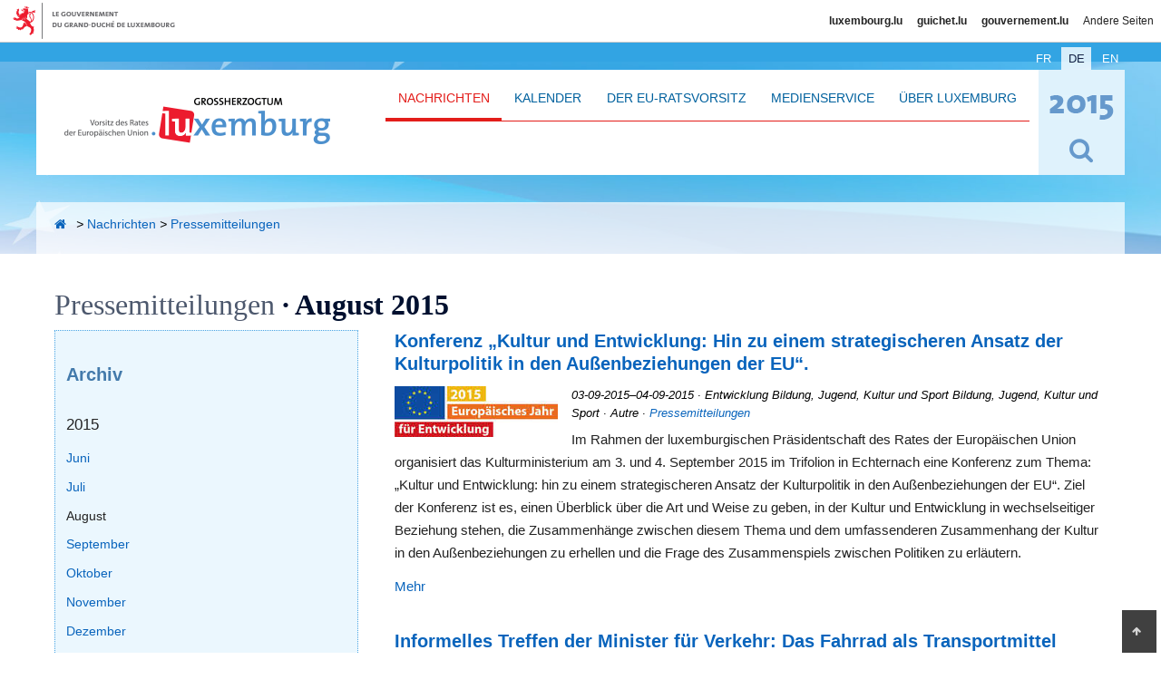

--- FILE ---
content_type: text/html
request_url: https://www.eu2015lu.eu/de/actualites/communiques/2015/08/index.html
body_size: 5446
content:
<!doctype html>


<!--[if IE 7]><html dir="ltr" lang="de" class="no-js ie ie7 ie-lt8 ie-lt9"><![endif]-->
<!--[if IE 8]><html dir="ltr" lang="de" class="no-js ie ie8 ie-lt9"><![endif]-->
<!--[if gte IE 9]><html dir="ltr" lang="de" class="no-js ie"><![endif]-->
<!--[if !IE]><!--><html dir="ltr" lang="de" class="no-js"><!--<![endif]-->
<head><meta name="generator" content="Infopark CMS Fiona; 6.8.0; 53616c7465645f5fb14a315e7e8b33048d3c428086aedb09" />
<script>!function(e){var a=e.style;e.className="js"+(void 0==a.flexWrap&&void 0==a.WebkitFlexWrap&&void 0==a.msFlexWrap?" no-flexwrap":"")}(document.documentElement)</script>
<meta charset="utf-8" />

<title>August 2015 - Vorsitz des Rates der Europäischen Union / Luxembourg 2015</title>

<meta name="renow-version" content="2" />
<meta name="keywords" content="Der EU-Ratsvorsitz, luxemburgischen, 2015, Europäischen Union" />

<meta name="title" content="August 2015" />
<meta name="description" content="Sie befinden sich auf der offiziellen Website des luxemburgischen Vorsitzes des Rats der Europäischen Union im 2. Halbjahr 2015. In der Rubrik „Der EU-Ratsvorsitz“ finden Sie unter anderem nützliche Informationen dazu, was der Ratsvorsitz ist und welche Programme und Prioritäten der luxemburgische Ratsvorsitz verfolgt. Eine weitere Rubrik enthält in Kooperation mit der Seite luxembourg.lu Informationen über Luxemburg. Die Rubrik „Nachrichten“ informiert Sie vom 1. Juli 2015 bis zum 31. Dezember 2015 tagesaktuell über die Aktivitäten des luxemburgischen Ratsvorsitzes. Die Rubrik „Nachrichten“ bietet darüber hinaus Zugang zu öffentlichen Dokumenten des Ratsvorsitzes, die vom Sekretariat des Rates veröffentlicht werden. Hier werden außerdem wichtige Interviews und Reden der Vertreter des Ratsvorsitzes veröffentlicht. Der Kalender ermöglicht den Zugriff auf alle schriftlichen und audiovisuellen Dokumente, die zu einer bestimmten Tagung bzw. einem Treffen vorliegen.  " />


















<meta name="breadcrumb" content="
  &gt; Nachrichten &gt; Pressemitteilungen &gt; 2015
 
" />

<meta property="og:type" content="article" />
<meta property="og:title" content="August 2015" />
<meta property="og:description" content="" />



<meta property="og:url" content="http://www.eu2015lu.eu//de/actualites/communiques/2015/08/index.html" />



<meta property="twitter:card" content="summary" /><meta property="twitter:title" content="August 2015" /><meta property="twitter:description" content="" /><meta property="twitter:url" content="http://www.eu2015lu.eu//de/actualites/communiques/2015/08/index.html" />
<meta http-equiv="X-UA-Compatible" content="IE=edge,chrome=1" />
<meta name="HandheldFriendly" content="True" />
<meta name="MobileOptimized" content="320" />
<!--[if !IE]><!--><meta name="viewport" content="width=device-width, initial-scale=1" /><!--<![endif]-->

<link rel="shortcut icon" href="../../../../../assets/img/icons/favicon.ico" type="image/x-icon" title="Favicon" />
<link rel="apple-touch-icon-precomposed" sizes="144x144" href="../../../../../assets/img/icons/apple-touch-icon-144x144-precomposed.png" />
<link rel="apple-touch-icon-precomposed" sizes="114x114" href="../../../../../assets/img/icons/apple-touch-icon-114x114-precomposed.png" />
<link rel="apple-touch-icon-precomposed" sizes="72x72" href="../../../../../assets/img/icons/apple-touch-icon-72x72-precomposed.png" />
<link rel="apple-touch-icon-precomposed" sizes="57x57" href="../../../../../assets/img/icons/apple-touch-icon-57x57-precomposed.png" />
<link rel="apple-touch-icon-precomposed" href="../../../../../assets/img/icons/apple-touch-icon-precomposed.png" />


<meta name="msapplication-square70x70logo" content="../../../../../assets/img/icons/msapplication-square70x70logo.png" />

<meta name="msapplication-square150x150logo" content="../../../../../assets/img/icons/msapplication-square150x150logo.png" />

<meta name="msapplication-wide310x150logo" content="../../../../../assets/img/icons/msapplication-wide310x150logo.png" />

<meta name="msapplication-square310x310logo" content="../../../../../assets/img/icons/msapplication-square310x310logo.png" />
<link rel="stylesheet" href="../../../../../assets/css/core.css">
<link rel="stylesheet" href="../../../../../assets/css/palm.css" media="only screen and (min-width: 20em)">
<link rel="stylesheet" href="../../../../../assets/css/lap.css" media="only screen and (min-width: 45em)">
<link rel="stylesheet" href="../../../../../assets/css/desk.css" media="only screen and (min-width: 61.5em)">


<!--[if lt IE 9]>
<link rel="stylesheet" type="text/css" href="../../../../../assets/css/ie.css" title="ie">
<script src="../../../../../assets/js/lib/html5shiv.js"></script>
<![endif]-->


<script src="//assets.adobedtm.com/bbcf1926d872997a7934ffbbdf062faa3e07ecd5/satelliteLib-7dd99104373754af29371443cc7db5a0acfc0d9d.js"></script>



</head>

<body>
<div class="skiplinks">
  <a class="assistivetext" href="#main" title="Zum Inhalt">
    Zum Inhalt
  </a>
</div>

<div id="govbar" class="govbar">
  <a href="http://gouvernement.lu" lang="fr" target="_blank" title="Gouvernement du Grand-Duché de Luxembourg - Neues Fenster" class="govbar-logo newwindow">
    <img srcset="//cdn.public.lu/pictures/logos/gov/gov-light.png 1x, //cdn.public.lu/pictures/logos/gov/gov-light-2x.png 2x" src="//cdn.public.lu/pictures/logos/gov/gov-light.png" alt="Gouvernement du Grand-Duché de Luxembourg">
  </a>
</div>

  <div id="top" class="page page-actualites page-standard-month  page-standard-archive">
	<header role="banner" class="page-header">
	<h1 class="page-logo"><a href="../../../../index.html" title="Vorsitz des Rates der Europäischen Union / Luxembourg 2015 - Startseite"><img src="../../../../../assets/img/presidence-de.png" alt="Vorsitz des Rates der Europäischen Union / Luxembourg 2015" /></a></h1>
</header>
	<div class="page-menu no-index">
		<a class="nav-anchor" href="#nav" title="Zur Navigation"><i class="icon-menu"></i> <span>Naviguer</span></a>
		<nav role="navigation" class="page-nav" id="nav"> <ul class="nav nav-primary">
  
  
	  
	
		
		<li class="actualites nav-activeitem">
			<a href="../../../index.php" title="Nachrichten" class="tree-actualites">
				Nachrichten
				
			</a>
		
		
			<div class="subnav">
			<ul>
				
					
					
						<li><a href="../../../articles-actualite/index.html" title="Aktuelle Meldungen">Aktuelle Meldungen</a></li>
					
				
					
						<li class="nav-activeitem"><a href="../../index.html" title="Pressemitteilungen">Pressemitteilungen</a></li>
					
					
				
					
					
						<li><a href="../../../discours/index.html" title="Reden">Reden</a></li>
					
				
					
					
						<li><a href="../../../interviews/index.html" title="Interviews">Interviews</a></li>
					
				
					
					
						<li><a href="../../../ordres-jour/index.html" title="Tagesordnungen">Tagesordnungen</a></li>
					
				
					
					
						<li><a href="../../../notes-fond/index.html" title="Hintergrundinformationen">Hintergrundinformationen</a></li>
					
				
					
					
						<li><a href="../../../conclusions-reunions-conseil/index.html" title="Schlussfolgerungen des EU-Rates">Schlussfolgerungen des EU-Rates</a></li>
					
				
			</ul>
			</div>
		</li>
	
  
	  
	
		
		
		<li class="agenda">
			<a href="../../../../agenda/index.html" title="Kalender">
				Kalender
				
			</a>
		
			<div class="subnav">
			<ul>
				
			</ul>
			</div>
		</li>
	
  
	  
	
		
		
		<li class="la-presidence">
			<a href="../../../../la-presidence/index.html" title="Der EU-Ratsvorsitz">
				Der EU-Ratsvorsitz
				
			</a>
		
			<div class="subnav">
			<ul>
				
					
					
						<li><a href="../../../../la-presidence/a-propos-presidence/index.html" title="Über den EU-Ratsvorsitz">Über den EU-Ratsvorsitz</a></li>
					
				
					
					
						<li><a href="../../../../la-presidence/a-propos-ue/index.html" title="Über die EU">Über die EU</a></li>
					
				
					
					
						<li><a href="../../../../la-presidence/formations-conseil/index.html" title="Die Ratsformationen">Die Ratsformationen</a></li>
					
				
					
					
						<li><a href="../../../../la-presidence/luxembourg-et-ue/index.html" title="Luxemburg und die EU">Luxemburg und die EU</a></li>
					
				
			</ul>
			</div>
		</li>
	
  
	  
	
		
		
		<li class="espace-media">
			<a href="../../../../espace-media/index.html" title="Medienservice">
				Medienservice
				
			</a>
		
			<div class="subnav">
			<ul>
				
					
					
						<li><a href="../../../../espace-media/accreditation/index.html" title="Akkreditierung">Akkreditierung</a></li>
					
				
					
					
						<li><a href="../../../../espace-media/informations-medias/index.html" title="Informationen für Medienvertreter">Informationen für Medienvertreter</a></li>
					
				
					
					
						<li><a href="../../../../espace-media/centre-presse/index.html" title="Pressezentrum">Pressezentrum</a></li>
					
				
					
					
						<li><a href="../../../../espace-media/galerie-photo/index.html" title="Fotogalerien">Fotogalerien</a></li>
					
				
					
					
						<li><a href="../../../../espace-media/galerie-video/index.html" title="Videogalerien">Videogalerien</a></li>
					
				
					
					
						<li><a href="../../../../espace-media/service-audiovisuel/index.html" title="Audiovisueller Dienst">Audiovisueller Dienst</a></li>
					
				
					
					
						<li><a href="../../../../espace-media/service-photos/index.html" title="Fotodienst">Fotodienst</a></li>
					
				
					
					
						<li><a href="../../../../espace-media/informations-pratiques/index.html" title="Praktische Informationen">Praktische Informationen</a></li>
					
				
			</ul>
			</div>
		</li>
	
  
	  
	
		
		
		<li class="a-propos-luxembourg">
			<a href="../../../../a-propos-luxembourg/index.html" title="Über Luxemburg">
				Über Luxemburg
				
			</a>
		
			<div class="subnav">
			<ul>
				
					
					
						<li><a href="../../../../a-propos-luxembourg/luxembourg-tour-horizon/index.html" title="Luxemburg im Überblick">Luxemburg im Überblick</a></li>
					
				
					
					
						<li><a href="../../../../a-propos-luxembourg/conseils-pratiques-visiter-luxembourg/index.html" title="Luxemburg besichtigen - praktische Tipps">Luxemburg besichtigen - praktische Tipps</a></li>
					
				
			</ul>
			</div>
		</li>
	
  
</ul>
 <ul class="nav nav-secondary">
  
  
</ul>
</nav>
		
			<a class="search-anchor" href="#search"><i class="icon-search"></i> <span>Suche</span></a>
			
<form action="../../../../support/search/index.php" method="get" class="page-search" id="search">
  <label for="search-field-top">Suche</label>
  <input type="search" id="search-field-top" name="q" placeholder="" required="required" />
  <button type="submit" class="btn"><span>Suche</span></button>
</form>
		
	</div>
	<div class="page-langswitch"><div class="langswitch">
		<ul class="nav nav--inline nav--langswitch">

		

                         
                        
                        

			
					
					<li><a href="../../../../../fr/actualites/communiques/2015/08/index.html" hreflang="fr" class="langswitch-link langswitch-link--fr" title="Août 2015">fr</a></li>
				
		

                         
                        
                        

			
					<li class="nav-activeitem"><span lang="de" class="nav-langswitch-active hreflang-de">de</span></li>
					
				
		

                         
                        
                        

			
					
					<li><a href="../../../../../en/actualites/communiques/2015/08/index.html" hreflang="en" class="langswitch-link langswitch-link--en" title="August 2015">en</a></li>
				
		
		</ul>
	</div></div>
	
	
		
		
			
				
			
		
	
		
		
			
				
			
		
	
		
		
			
				
			
		
	
		
		
			
		
	
		
		
	
<div aria-label="Navigationspfad" class="breadcrumb">
	<a href="../../../../index.html" title="Zurück zur Homepage"><i class="icon-home"></i><span class="assistivetext">Startseite</span></a> <i>&gt;</i> <a href="../../../index.php" title="Nachrichten">Nachrichten</a> <i>&gt;</i> <a href="../../index.html" title="Pressemitteilungen">Pressemitteilungen</a>
</div>


	<div role="main" id="main" class="page-main">
		

		
		<section role="region">
		

		
			<header class="page-title">


	

	<h1><small>Pressemitteilungen</small> · August 2015</h1>
	
</header>
		
		
		
		

<div class="page-localnav">
 <div class="filters">
<h2 class="assistivetext">Archives</h2>

  

	<h3>
		Archiv
		
	</h3>
	
	


<details class="filter filter--year"  open>



		<summary>2015</summary>
<div class="filter-content">

		
		<ul class="list--nude">
		
			
			
			
				<li><a href="../06/index.html" title="Juni 2015">Juni </a></li>
			
		
			
			
			
				<li><a href="../07/index.html" title="Juli 2015">Juli </a></li>
			
		
			
			
				<li class="nav-activeitem">August </li>
			
			
		
			
			
			
				<li><a href="../09/index.html" title="September 2015">September </a></li>
			
		
			
			
			
				<li><a href="../10/index.html" title="Oktober 2015">Oktober </a></li>
			
		
			
			
			
				<li><a href="../11/index.html" title="November 2015">November </a></li>
			
		
			
			
			
				<li><a href="../12/index.html" title="Dezember 2015">Dezember </a></li>
			
		
		</ul>
</div>
</details>
	
 

 
</div>
</div>
 





<div id="read" class="page-content">




	
	
		
		
			
		
			
		
	

	<section class="archives" role="region">
	
	
			
		
		   
			<article class="article" itemscope itemtype="http://schema.org/Article" role="article">	
    <header class="article-head">
        
		  <h3 class="article-title"><a href="31-conf-culture-dev/index.html" title="Konferenz „Kultur und Entwicklung: Hin zu einem strategischeren Ansatz der Kulturpolitik in den Außenbeziehungen der EU“.">Konferenz „Kultur und Entwicklung: Hin zu einem strategischeren Ansatz der Kulturpolitik in den Außenbeziehungen der EU“.</a></h3>
		  
    </header>
    
	<div class="mo article-description">
		<a href="31-conf-culture-dev/index.html" title="Konferenz „Kultur und Entwicklung: Hin zu einem strategischeren Ansatz der Kulturpolitik in den Außenbeziehungen der EU“."><img src="../../../../../pictures/photos/themes/eyd-de_180_thumb.jpg" itemprop="image" alt="" class="mo-embed" /></a>
		<div class="mo-content">
	

	<div itemprop="description">
		
		
		<p class="article-metas"><time class="article-published" itemprop="datePublished" datetime="2015-09-03">03-09-2015</time>–<time class="article-published" datetime="04-09-2015">04-09-2015</time>
			
			 · Entwicklung
Bildung, Jugend, Kultur und Sport
Bildung, Jugend, Kultur und Sport
			 · Autre
			
			
				
					
						 · <a href="../../index.html" title="Pressemitteilungen">Pressemitteilungen</a>
					
				
				
			
		</p>
                 
		<p class="article-summary" itemprop="description">
			Im Rahmen der luxemburgischen Präsidentschaft des Rates der Europäischen Union organisiert das Kulturministerium am 3. und 4. September 2015 im Trifolion in Echternach eine Konferenz zum Thema: „Kultur und Entwicklung: hin zu einem strategischeren Ansatz der Kulturpolitik in den Außenbeziehungen der EU“.
Ziel der Konferenz ist es, einen Überblick über die Art und Weise zu geben, in der Kultur und Entwicklung in wechselseitiger Beziehung stehen, die Zusammenhänge zwischen diesem Thema und dem umfassenderen Zusammenhang der Kultur in den Außenbeziehungen zu erhellen und die Frage des Zusammenspiels zwischen Politiken zu erläutern.
</p>
		<p><a href="31-conf-culture-dev/index.html" title="Konferenz „Kultur und Entwicklung: Hin zu einem strategischeren Ansatz der Kulturpolitik in den Außenbeziehungen der EU“.">Mehr</a></p>
                
	</div>
						
        </div>
    </div>
	
</article>	  
		   
			<article class="article" itemscope itemtype="http://schema.org/Article" role="article">	
    <header class="article-head">
        
		  <h3 class="article-title"><a href="27-info-transport/index.html" title="Informelles Treffen der Minister für Verkehr: Das Fahrrad als Transportmittel">Informelles Treffen der Minister für Verkehr: Das Fahrrad als Transportmittel</a></h3>
		  
    </header>
    
	<div class="mo article-description">
		<a href="27-info-transport/index.html" title="Informelles Treffen der Minister für Verkehr: Das Fahrrad als Transportmittel"><img src="../../../../../pictures/photos/themes/Panneau-Piste-cyclable_180_thumb.jpg" itemprop="image" alt="" class="mo-embed" /></a>
		<div class="mo-content">
	

	<div itemprop="description">
		
		
		<p class="article-metas"><time class="article-published" itemprop="datePublished" datetime="2015-10-07">07-10-2015</time>–<time class="article-published" datetime="07-10-2015">07-10-2015</time>
			
			 · Verkehr, Telekommunikation und Energie
Verkehr, Telekommunikation und Energie
			 · Réunion ministérielle informelle
			
			
				
					
						 · <a href="../../index.html" title="Pressemitteilungen">Pressemitteilungen</a>
					
				
				
			
		</p>
                 
		<p class="article-summary" itemprop="description">
			Im Rahmen des luxemburgischen EU-Ratsvorsitzes findet am 7. Oktober 2015 das erste informelle Treffen der Minister für Verkehr statt, das sich ausschließlich dem Fahrrad als Transportmittel widmen wird.</p>
		<p><a href="27-info-transport/index.html" title="Informelles Treffen der Minister für Verkehr: Das Fahrrad als Transportmittel">Mehr</a></p>
                
	</div>
						
        </div>
    </div>
	
</article>	  
		
	
</section>	  


</div>




<footer class="page-metas">
 <ul class="list--nude">
   <li class="meta">Letzte Änderung dieser Seite am 31-08-2015 </li>
 </ul>
</footer>


		</section>
		
				
	</div>

	<footer role="contentinfo" class="page-footer no-index">
		
		<nav role="navigation" class="page-nav"> 
<ul class="nav nav-primary">
  
  
   
     <li class="actualites nav-activeitem"><a href="../../../index.php" title="Nachrichten">Nachrichten</a></li> 
   
   
  
   
   
     <li class="agenda"><a href="../../../../agenda/index.html" title="Kalender">Kalender</a></li> 
   
  
   
   
     <li class="la-presidence"><a href="../../../../la-presidence/index.html" title="Der EU-Ratsvorsitz">Der EU-Ratsvorsitz</a></li> 
   
  
   
   
     <li class="espace-media"><a href="../../../../espace-media/index.html" title="Medienservice">Medienservice</a></li> 
   
  
   
   
     <li class="a-propos-luxembourg"><a href="../../../../a-propos-luxembourg/index.html" title="Über Luxemburg">Über Luxemburg</a></li> 
   
  
</ul>

<div class="page-social">
        <div class="slogan">
          Vorsitz des Rates der Europäischen Union / Luxembourg 2015 
        </div>
</nav>
		<ul class="nav nav-support">
  
  
   
   
     <li class="plan"><a href="../../../../support/plan/index.html" title="Seitenverzeichnis">Seitenverzeichnis</a></li> 
   
  
   
   
     <li class="liens"><a href="../../../../support/liens/index.html" title="Links">Links</a></li> 
   
  
   
   
     <li class="a-propos"><a href="../../../../support/a-propos/index.html" title="Über diese Website">Über diese Website</a></li> 
   
  
   
   
     <li class="aspects-legaux"><a href="../../../../support/aspects-legaux/index.html" title="Rechtliche Aspekte">Rechtliche Aspekte</a></li> 
   
  
</ul>
		
	</footer>
	<p class="page-copyright">
               <a href="//qualite.renow.public.lu" rel="license" title="Renow, Ihr Bezugsmodell der Websites-Normalisation der Regierung Luxemburgs - Link öffnet sich in einem neuen Fenster" target="_blank"><img src="//cdn.public.lu/pictures/logos/renow.png" alt="Renow" /></a> 
	</p>
	<a href="#top" id="back" title="Top"><i class="icon-up-big"></i><span>Top</span></a>
  </div>
  
<script type="text/javascript">_satellite.pageBottom();</script>

  

<script data-main="../../../../../assets/js/main.js" src="//cdn.public.lu/js/requirejs/2-1-1/require.js" data-path="../../../../../assets/js/livestream/index.html"></script>

<script src="//cdn.public.lu/js/jquery/1-8-2/jquery-min.js"> </script>
<script language="JavaScript" type="text/javascript" src="//cdn.public.lu/modules/jdpicker/1-0-0/jquery_jdpicker.js"> </script>
<script language="JavaScript" type="text/javascript" src="../../../../../assets/js/jquery_jdpicker_calendar.js"></script>
<script type="text/javascript">
$(document).ready(function(){
  $('.dateRange.picker').jdPicker({
    date_format:"dd.mm.YYYY",
    month_names: ["Januar", "Februar", "M&auml;rz", "April", "Mai", "Juni", "Juli", "August", "September", "Oktober", "November", "Dezember"],
    short_month_names: ["Jan", "Feb", "M&auml;r", "Apr", "Mai", "Jun", "Jul", "Aug", "Sep", "Okt", "Nov", "Dez"],
    short_day_names: ["S", "M", "D", "M", "D", "F", "S"],
    error_out_of_range: "Das selektierte Datum ist ung&uuml;ltig.",
  }).addClass('active').change(function(){this.form.submit();});
$('#agenda_eventdateexact').jdPicker(jdPicker.DE_OPTS);
});
</script>



</body>
</html>

--- FILE ---
content_type: text/css
request_url: https://www.eu2015lu.eu/assets/css/core.css
body_size: 5238
content:
body,html{background:#fff;color:#222}article,aside,details,figcaption,figure,footer,header,hgroup,main,nav,section,summary{display:block}audio,canvas,video{display:inline-block}audio:not([controls]){display:none;height:0}[hidden],template{display:none}html{text-size-adjust:100%}body{margin:0}a{background:0 0}a:focus{outline:thin dotted}a:active,a:hover{outline:0}abbr[title]{border-bottom:1px dotted}b,strong{font-weight:700}dfn{font-style:italic}hr{-moz-box-sizing:content-box;box-sizing:content-box;height:0}mark{background:#ff0;color:#000}code,kbd,pre,samp{font-family:monospace,serif;font-size:1em}pre{white-space:pre-wrap}q{quotes:"\201C" "\201D" "\2018" "\2019"}small{font-size:80%}sub,sup{font-size:75%;line-height:0;position:relative;vertical-align:baseline}sup{top:-.5em}sub{bottom:-.25em}img{border:0}svg:not(:root){overflow:hidden}figure{margin:0}fieldset{margin:0 2px}legend{border:0}button,input,select,textarea{font-family:inherit;font-size:100%;margin:0}button,input{line-height:normal}button,select{text-transform:none}button,html input[type=button],input[type=reset],input[type=submit]{appearance:button;cursor:pointer}button[disabled],html input[disabled]{cursor:default}input[type=checkbox],input[type=radio]{-moz-box-sizing:border-box;box-sizing:border-box;padding:0}input[type=search]{appearance:textfield;-moz-box-sizing:content-box;box-sizing:content-box}input[type=search]::-webkit-search-cancel-button,input[type=search]::-webkit-search-decoration{-webkit-appearance:none}button::-moz-focus-inner,input::-moz-focus-inner{border:0;padding:0}textarea{overflow:auto;vertical-align:top}table{border-collapse:collapse;border-spacing:0}.btn{background:#fff;border:1px solid currentColor;color:#0964bc;display:inline-block;line-height:25px;padding:7px 9px;text-align:center;white-space:nowrap}.btn:not([disabled]):focus,.btn:not([disabled]):hover{color:#4f5974;text-decoration:none;background:#efefef}.btn:active{color:#142245}.btn[class*=" icon-"]:before,.btn[class^=icon-]:before{background:rgba(255,255,255,.1);float:left;margin:-7px 9px -7px -9px;padding:7px 14px}.btn[disabled]{background:#ebebea;border-color:#cccac7;color:rgba(92,72,58,.63)}.btn .meta{color:inherit;font-size:.75em;opacity:.8}.btn--primary{border-width:2px;font-size:18px;font-weight:700}.btn--danger{color:#c00}.btn--danger:not([disabled]):focus,.btn--danger:not([disabled]):hover{color:#900}.btn--danger:active{color:#600}.btn--nude{border:0;font-size:10px}.btn--small{height:31px;padding:3px 7px}.btn--small[class*=" icon-"]:before,.btn--small[class^=icon-]:before{margin:-3px 4px -3px -7px;padding:3px 7px}.btn--big{height:56px;padding:14px 42px}.btn--big[class*=" icon-"]:before,.btn--big[class^=icon-]:before{margin:-14px 21px -14px -42px;padding:14px 21px}.btn--block{-moz-box-sizing:border-box;box-sizing:border-box;display:block;width:100%}.btngroup{display:inline-block;position:relative}.btngroup .btn{border-radius:0;float:left;position:relative}.btngroup .btn:first-child{border-bottom-left-radius:2px;border-top-left-radius:2px}.btngroup .btn:last-of-type{border-bottom-right-radius:2px;border-top-right-radius:2px}.btngroup .btn+.btn{margin-left:-1px}.btngroup>.btngroup{float:left}.btngroup>.btngroup+.btn,.btngroup>.btngroup+.btngroup{margin-left:-1px}.btngroup>.btngroup:last-child .btn{border-radius:0 2px 2px 0}.btngroup--block{display:block}.btngroup--block:after,.btngroup--block:before{content:'';display:table}.btngroup--block:after{clear:both}.btngroup--block>.btn{text-align:left}.btngroup--block>.btn:after{float:right}.btngroup--small{font-size:.8em;line-height:1.75}.btngroup--small .btn{padding:.25em .5em}fieldset{border:0;margin-top:3.2rem;padding:0}legend{border-bottom:1px solid #e7e7e7;color:#437aab;display:block;font-size:18px;letter-spacing:.1em;line-height:1;margin:0 0 1em;padding:0 0 5px;text-transform:uppercase;width:100%}input:not([type=submit]):not([type=checkbox]):not([type=radio]),select,textarea{-moz-box-sizing:border-box;box-sizing:border-box;border:1px solid #ddd;line-height:1.6rem;padding:.25em .5em}label{font-size:.9em;line-height:1.66666667}.form--ordered{counter-reset:fs}.form--ordered legend{counter-increment:fs;font-weight:700}.form--ordered legend:before{background:#0b7eed;border-radius:500px;color:#fff;content:counter(fs);float:left;font-weight:700;line-height:1;margin-left:-1.875em;margin-top:-.25em;padding:.2em;text-align:center;width:1em}.form--ordered fieldset{padding-left:3em}.field{margin:0 0 1.6rem}.field.error input:not([type=checkbox]):not([type=radio]):not([type=submit]),.field.error select,.field.error textarea{border-color:red}.field .error-text{color:red;font-weight:700}@font-face{font-family:SkizzIcons;src:url(../fonts/skizz-icons-e.eot);src:url(../fonts/skizz-icons-e.eot?#iefix) format('embedded-opentype'),url(../fonts/skizz-icons-w.woff) format('woff'),url(../fonts/skizz-icons-t.ttf) format('truetype'),url(../fonts/skizz-icons-s.svg#icons) format('svg');font-weight:400;font-style:normal}[class*=" icon-"]::before,[class^=icon-]::before{display:inline-block;font-family:SkizzIcons;font-style:normal;font-weight:400;speak:none;text-align:center;text-decoration:inherit;-webkit-user-select:none;-moz-user-select:none;-ms-user-select:none;user-select:none}[class*=" icon-"]:not(:only-child)::before,[class^=icon-]:not(:only-child)::before{margin-right:.5em}.icon--left:before{float:left}.icon--right:before{float:right}.icon-angle-left::before{content:'\3c '}.icon-angle-right::before{content:'\3e '}.icon-help::before{content:'\3f '}.icon-info::before{content:'\69 '}.icon-angle-up::before{content:'\2c4 '}.icon-angle-down::before{content:'\2c5 '}.icon-left-big::before{content:'\2190 '}.icon-up-big::before{content:'\2191 '}.icon-right-big::before{content:'\2192 '}.icon-down-big::before{content:'\2193 '}.icon-search::before{content:'\e800 '}.icon-menu::before{content:'\e801 '}.icon-mail::before{content:'\e802 '}.icon-link-ext::before{content:'\e803 '}.icon-download::before{content:'\e804 '}.icon-cancel::before{content:'\e805 '}.icon-ok::before{content:'\e806 '}.icon-upload::before{content:'\e807 '}.icon-home::before{content:'\e808 '}.icon-export::before{content:'\e809 '}.icon-trash::before{content:'\e80a '}.icon-location::before{content:'\e80b '}.icon-attention::before{content:'\e80c '}.icon-attention-circled::before{content:'\e80d '}.icon-print::before{content:'\e80e '}.icon-rss-squared::before{content:'\e80f '}.icon-cog::before{content:'\e810 '}.icon-calendar-empty::before{content:'\e811 '}.icon-resize-small::before{content:'\e812 '}.icon-resize-full::before{content:'\e813 '}.icon-volume-off::before{content:'\e814 '}.icon-volume-down::before{content:'\e815 '}.icon-volume-up::before{content:'\e816 '}.icon-stop::before{content:'\e817 '}.icon-pause::before{content:'\e818 '}.icon-play::before{content:'\e819 '}.icon-smile::before{content:'\e81a '}.icon-frown::before{content:'\e81b '}.icon-meh::before{content:'\e81c '}.icon-facebook::before{content:'\e81d '}.icon-gplus::before{content:'\e81e '}.icon-linkedin::before{content:'\e81f '}.icon-twitter::before{content:'\e820 '}.icon-angle-circled-left::before{content:'\e821 '}.icon-angle-circled-right::before{content:'\e822 '}.icon-angle-circled-up::before{content:'\e823 '}.icon-angle-circled-down::before{content:'\e824 '}.icon-ajust::before{content:'\e825 '}.icon-circle::before{content:'\e826 '}.icon-circle-empty::before{content:'\e827 '}.icon-arrows-cw::before{content:'\e828 '}.icon-chart-bar::before{content:'\e829 '}.icon-chart-pie::before{content:'\e82a '}.icon-table::before{content:'\e82b '}.icon-basket-1::before{content:'\e82c '}.icon-headphones::before{content:'\e82d '}.icon-eye::before{content:'\e82e '}.icon-cancel-circled::before{content:'\e82f '}.icon-phone::before{content:'\e830 '}.icon-link::before{content:'\e831 '}.icon-doc::before{content:'\e832 '}.icon-forward::before{content:'\e833 '}.icon-filter::before{content:'\e834 '}.icon-basket::before{content:'\e835 '}.icon-sitemap::before{content:'\e836 '}.icon-mobile::before{content:'\e837'}img{max-width:100%}.img--rounded{border-radius:4px}.img--circled{border-radius:500px}.img--bordered{background:#fff;border:1px solid #888;padding:1em}.fig{margin:0;position:relative}.fig-embed{display:block;margin:0;width:100%}.fig figcaption{font-size:.9em;margin-top:1em;line-height:1.3rem}.fig p{margin:0 0 1em}.fig p:last-child{margin-bottom:0}.fig small{color:#ccc;display:block;font-family:verdana,sans-serif;font-size:.75em}summary{cursor:pointer}summary:focus{outline:0}.a--left,.aleft{float:left;margin:0 30px 10px 0}.a--right,.aright{float:right;margin:0 0 10px 30px}.a--center,.acenter{margin-left:auto;margin-right:auto;max-width:100%}.hr-pause{margin:6em auto;width:6em}.page-content [class=newwindow][href^=http]::after,.page-more [class=newwindow][href^=http]::after,.page-secondary [class=newwindow][href^=http]::after{display:inline-block;font-family:SkizzIcons;font-style:normal;font-weight:400;margin-left:.5em;speak:none;text-align:center;text-decoration:inherit;-webkit-user-select:none;-moz-user-select:none;-ms-user-select:none;user-select:none;content:'\e803';font-size:.75em;position:relative}.page-content [class=newwindow][href^=http]:focus::after,.page-content [class=newwindow][href^=http]:hover::after,.page-more [class=newwindow][href^=http]:focus::after,.page-more [class=newwindow][href^=http]:hover::after,.page-secondary [class=newwindow][href^=http]:focus::after,.page-secondary [class=newwindow][href^=http]:hover::after{top:-1px;right:-1px;text-decoration:none}.cadre{background:#900;color:#fff;padding:30px}.cadre>:first-child{margin-top:0}.cadre>:last-child{margin-bottom:0}a{color:#0964bc;text-decoration:none}a:visited{color:#4f5974}a:focus,a:hover{text-decoration:underline}a:active{color:#e31d1a}.skiplinks>a{clip:rect(1px 1px 1px 1px);clip:rect(1px,1px,1px,1px);height:1px;overflow:hidden;position:absolute!important;width:1px;background:#0964bc;color:#fff;z-index:32768}.skiplinks>a:focus{clip:auto;height:auto;width:auto}.skiplinks>a:after{content:' \2193'}#back{background:#111;bottom:0;color:#ccc;display:block;font-size:.75em;margin:0 0 0 auto;opacity:.8;padding:1em;position:fixed;right:5px;-webkit-transition:all .3s ease-out 0s;transition:all .3s ease-out 0s}#back .is-backtotop-active{opacity:0;-webkit-transform:translateY(100%);-ms-transform:translateY(100%);transform:translateY(100%)}#back .is-backtotop-scrolled{opacity:.8;-webkit-transform:translateY(0);-ms-transform:translateY(0);transform:translateY(0)}.blocklink{text-decoration:none;color:inherit;display:block}.blocklink:visited{color:inherit}.blocklink:active{color:inherit}.blocklink .more{text-decoration:none;color:#0964bc}.blocklink .more:visited{color:#306395}.blocklink .more:focus,.blocklink .more:hover{text-decoration:underline}.blocklink .more:active{color:#bc0964}.blocklink:focus,.blocklink:hover{text-decoration:none}.blocklink:focus .more,.blocklink:hover .more{text-decoration:underline}ol,ul{margin:1.6rem 0;padding-left:1.6rem}dl{margin:1.6rem 0}dt{display:block;font-weight:700}dd+dt{margin-top:.4rem}dd{margin-left:1.6rem}.list--inline,.list--nude,.nav,.nav--inline,.nav--pills,.nav--tabs{list-style:none;margin:0;padding:0}.list--inline>li{display:inline}.list--dotted>li+li:before{content:'·';margin:0 .375em 0 .25em}.dl--aligned dt{float:left;margin-right:.8rem;margin-top:0}.dl--aligned dt+dt{margin-left:-.8rem}.dl--aligned dt+dt:before{content:', '}.dl--aligned dd{margin-bottom:.8rem}.dl--aligned dd:last-child{margin-bottom:0}.dl--aligned dd+dt{clear:left}.page-content ol:not([class]),.page-content ul:not([class]),.page-more ol:not([class]),.page-more ul:not([class]),.page-secondary ol:not([class]),.page-secondary ul:not([class]){list-style:none;padding-left:.8rem}.page-content ol:not([class]) li,.page-content ul:not([class]) li,.page-more ol:not([class]) li,.page-more ul:not([class]) li,.page-secondary ol:not([class]) li,.page-secondary ul:not([class]) li{display:table-row}.page-content ol:not([class]) li::before,.page-content ul:not([class]) li::before,.page-more ol:not([class]) li::before,.page-more ul:not([class]) li::before,.page-secondary ol:not([class]) li::before,.page-secondary ul:not([class]) li::before{color:#e31d1a;display:table-cell;padding-right:.8rem}.page-content ol:not([class]) li li::before,.page-content ul:not([class]) li li::before,.page-more ol:not([class]) li li::before,.page-more ul:not([class]) li li::before,.page-secondary ol:not([class]) li li::before,.page-secondary ul:not([class]) li li::before{color:#575656;font-size:.7em}.page-content ol:not([class]) ol,.page-content ol:not([class]) ul,.page-content ul:not([class]) ol,.page-content ul:not([class]) ul,.page-more ol:not([class]) ol,.page-more ol:not([class]) ul,.page-more ul:not([class]) ol,.page-more ul:not([class]) ul,.page-secondary ol:not([class]) ol,.page-secondary ol:not([class]) ul,.page-secondary ul:not([class]) ol,.page-secondary ul:not([class]) ul{margin:0;padding:0}.page-content ul:not([class]) li::before,.page-more ul:not([class]) li::before,.page-secondary ul:not([class]) li::before{content:'\25a0'}.page-content ol:not([class]),.page-more ol:not([class]),.page-secondary ol:not([class]){counter-reset:bibi}.page-content ol:not([class])>li,.page-more ol:not([class])>li,.page-secondary ol:not([class])>li{counter-increment:bibi}.page-content ol:not([class])>li::before,.page-more ol:not([class])>li::before,.page-secondary ol:not([class])>li::before{content:counter(bibi) '.'}.is-hidden{display:none}@media (min-width:45em){.mo,.mo-body{overflow:hidden}}.mo-embed{display:block;float:left;margin-right:1em}.mo--alt .mo-embed{float:right;margin-left:1em;margin-right:0}.fo{display:table;width:100%}.fo-body,.fo-embed{display:table-cell;vertical-align:middle}.fo--top .fo-body,.fo--top .fo-embed{vertical-align:top}.fo--bottom .fo-body,.fo--bottom .fo-embed{vertical-align:bottom}.fo-embed{padding-right:1em}.fo--alt .fo-embed{padding-left:1em;padding-right:0}.fo-body{width:100%}[class*=" ratio-"],[class^=ratio-]{position:relative}[class*=" ratio-"] .ratio-item,[class*=" ratio-"] embed,[class*=" ratio-"] iframe,[class*=" ratio-"] object,[class^=ratio-] .ratio-item,[class^=ratio-] embed,[class^=ratio-] iframe,[class^=ratio-] object{height:100%;left:0;position:absolute;top:0;width:100%}.ratio-2x1{padding-top:50%}.ratio-1x2{padding-top:200%}.ratio-3x4{padding-top:133.33333333%}.ratio-4x3{padding-top:75%}.ratio-16x9{padding-top:56.25%}.ratio-9x16{padding-top:177.77777778%}.ratio-4x1{padding-top:25%}.ratio-1x4{padding-top:400%}table{table-layout:fixed;width:100%}table tr{border-bottom:1px solid #a1cee6}table td,table th{padding:.4em;text-align:left;vertical-align:top}table caption{font-style:italic;text-align:left}thead tr:last-child{border-bottom:2px solid #00619e}tbody{background:#fff}.table--striped tbody tr:nth-child(even){background-color:#ebeaea}.table--hover tbody tr:hover{background-color:#66b5ff}.table--tufte tbody tr:nth-child(3n+1){border-top:1px dotted #333}@media (max-width:44.999em){.table--collapse,.table--collapse tbody,.table--collapse td,.table--collapse th,.table--collapse thead,.table--collapse tr{display:block}.table--collapse tr{border-bottom:2px solid #ddd}.table--collapse tbody td,.table--collapse tbody th{border:0}.table--collapse td[data-header]{border-top:1px dotted #ddd;clear:left}.table--collapse td[data-header]:before{content:attr(data-header) ' :';float:left;font-weight:700;width:30%}}html{font-family:the-sans,'lucida grande','lucida sans unicode',sans-serif;font-size:15px;-webkit-hyphens:auto;-moz-hyphens:auto;-ms-hyphens:auto;hyphens:auto;line-height:1.6rem}h1,h2,h3,h4,h5,h6{font-family:the-serif,georgia,'times new roman',serif;-webkit-hyphens:none;-moz-hyphens:none;-ms-hyphens:none;hyphens:none}h1{color:#00102f;font-size:32px;line-height:1;margin:1em 0}@media (max-width:44.99em){h1{font-size:24px}}h2{color:#4F78A2;font-size:26px;line-height:1;margin:1.6rem 0 1.2rem}@media (max-width:44.99em){h2{font-size:19px;margin:33px 0 12px}}h3{color:#437aab;font-family:the-sans,'lucida grande','lucida sans unicode',sans-serif;font-size:20px;margin:1.6rem 0 1.2rem}h4{color:#437aab;font-family:the-sans,'lucida grande','lucida sans unicode',sans-serif;font-size:16px;font-weight:400;line-height:1.92rem;margin:1.2rem 0;text-transform:uppercase}h5{font-size:16px;font-family:the-sans,'lucida grande','lucida sans unicode',sans-serif;font-style:italic;line-height:1.92rem;margin:1.2rem 0 .4em;font-weight:100}h6{font-size:14px;font-style:italic;font-weight:300;line-height:1.6rem;margin:1.6rem 0 0}h1 small,h2 small,h3 small,h4 small,h5 small,h6 small{color:inherit;font-size:inherit;font-weight:400;opacity:.7}p{margin:0 0 .8rem}pre{margin:1.6rem 0}address{color:#000}blockquote{margin:3.2rem 0}>blockquote:first-child{margin-top:0}blockquote:first-child::before{color:#c00;content:'“';float:left;font-family:Georgia,serif;font-size:3em;margin-left:-.5em}blockquote>:last-child{margin-bottom:0}blockquote>:last-child::after{color:#c00;content:'”';float:right;font-family:Georgia,serif;font-size:3em;margin-right:-.65em}blockquote>small{display:block;font-size:.75em;text-align:right}q{color:#58585a}sub{-webkit-font-feature-settings:"subs" 1;-moz-font-feature-settings:"subs" 1;font-feature-settings:"subs" 1;font-variant-position:sub}sup{font-features-settings:"sups" 1;font-variant-position:super}code,pre,samp{font-family:anonymous-pro,Inconsolata,'courier new',monospace}.kicker{background:#437aab;color:#fff;display:inline-block;font-family:the-sans,'lucida grande','lucida sans unicode',sans-serif;font-size:11px;line-height:1;padding:4px 4px 3px;text-transform:uppercase}.kicker--2{background:#66b5ff;color:#036}.kicker--3{background:#142245;color:#fff}.kicker--4{background:#cbc9c8;color:#232323}.kicker--5{background:#e31d1a;color:#fff}.subtitle{font-size:1.25rem;font-style:italic}.meta{color:#000;font-family:the-sans,'lucida grande','lucida sans unicode',sans-serif}.assistivetext,[class*=" icon-"]+span,[class^=icon-]+span{clip:rect(1px 1px 1px 1px);clip:rect(1px,1px,1px,1px);height:1px;overflow:hidden;position:absolute!important;width:1px}.nav{display:block;font-family:the-sans,'lucida grande','lucida sans unicode',sans-serif;-webkit-hyphens:none;-moz-hyphens:none;-ms-hyphens:none;hyphens:none}.nav a,.nav a:visited{color:inherit}.nav a,.nav--stacked a,.nav--stacked>li,.nav>li{display:block}.nav a,.nav--stacked a{padding:.7em 1em}.nav--inline>li,.nav--inline>li>a,.nav--pills>li,.nav--pills>li>a,.nav--tabs>li,.nav--tabs>li>a{display:inline}.nav--justified{display:-webkit-box;display:-webkit-flex;display:-ms-flexbox;display:flex;-webkit-box-orient:horizontal;-webkit-box-direction:normal;-webkit-flex-direction:row;-ms-flex-direction:row;flex-direction:row}.nav--justified li{-webkit-box-flex:1;-webkit-flex:1;-ms-flex:1;flex:1;margin-left:.5em;margin-right:.5em}.nav--justified a{-moz-box-sizing:border-box;box-sizing:border-box;width:100%}.nav--tabs{border-bottom:1px solid #333;padding:0 1em}.nav--tabs>li{margin-bottom:-1px}.nav--tabs a{background:#0964bc;border:1px solid #0964bc;border-bottom-color:#333;border-radius:3px 3px 0 0;color:#fff}.nav--tabs .nav--active>a,.nav--tabs .nav-activeitem>a{text-decoration:none;color:#000;background:#fff;border-color:#333;border-bottom-color:#fff}.nav--tabs .nav--active>a:visited,.nav--tabs .nav-activeitem>a:visited{color:#000}.nav--tabs .nav--active>a:focus,.nav--tabs .nav--active>a:hover,.nav--tabs .nav-activeitem>a:focus,.nav--tabs .nav-activeitem>a:hover{text-decoration:underline}.nav--tabs .nav--active>a:active,.nav--tabs .nav-activeitem>a:active{color:#000}.nav--pills a{background:#999;border-radius:50px}.nav-header{font-weight:700;margin:0 0 .75em}.pagination{font-family:the-sans,'lucida grande','lucida sans unicode',sans-serif;margin-bottom:3.2rem;padding-left:0;text-align:center}.pagination li+li{margin-left:.25em}.pagination-page a,.pagination-page--current strong{border-radius:50%;min-width:1em;padding:.5em}.pagination-page a:focus,.pagination-page a:hover{background-color:#0964bc;color:#fff;text-decoration:none}.pagination-page--current strong{background:#036;border-color:#036;color:#fff}@media print{#back,.breadcrumb,.govbar-links,.nav,.page-footer,.page-localnav,.page-menu,.skiplinks,.toolbox,button,form{display:none!important}body{max-width:45em}*{position:static!important}body{background:#fff;color:#000;font:400 10.5pt/14pt the-sans,'lucida grande','lucida sans unicode',sans-serif;line-height:14pt;margin:0;padding:0 28pt}h1,h2,h3,h4,h5,h6{font-family:the-serif,georgia,'times new roman',serif;page-break-after:avoid}}  .actualites .subnav{visibility: hidden;}

--- FILE ---
content_type: text/css
request_url: https://www.eu2015lu.eu/assets/css/palm.css
body_size: 7775
content:
@font-face{font-family:the-serif;font-weight:700;src:local('☺︎'),url(//cdn.public.lu/css/fonts/the-serif/the-serif-n7-woff.woff) format('woff')}@font-face{font-family:the-sans;font-weight:400;src:local('☺︎'),url(//cdn.public.lu/css/fonts/the-sans/the-sans-n4-woff.woff) format('woff')}@font-face{font-family:the-sans;font-weight:400;font-style:italic;src:local('☺︎'),url(//cdn.public.lu/css/fonts/the-sans/the-sans-i4-woff.woff) format('woff')}@font-face{font-family:the-sans;font-weight:700;src:local('☺︎'),url(//cdn.public.lu/css/fonts/the-sans/the-sans-n7-woff.woff) format('woff')}@font-face{font-family:the-sans;font-weight:700;font-style:italic;src:local('☺︎'),url(//cdn.public.lu/css/fonts/the-sans/the-sans-i7-woff.woff) format('woff')}.g,.grid{margin-left:-5px;margin-right:-5px}.g:after,.g:before,.grid:after,.grid:before{content:'';display:table}.g:after,.grid:after{clear:both}.bucket,.gu{-moz-box-sizing:border-box;box-sizing:border-box;float:left}@media (max-width:44.999em){.palm-full{width:100%}.palm-w1{padding-left:5px;padding-right:5px;width:25%}.palm-w2{padding-left:5px;padding-right:5px;width:50%}.palm-w3{padding-left:5px;padding-right:5px;width:75%}.palm-w4{padding-left:5px;padding-right:5px;width:100%}.palm-s1{margin-left:25%}.palm-s2{margin-left:50%}.palm-s3{margin-left:75%}}.page{max-width:1200px;margin:0 auto;overflow:hidden;position:relative;z-index:1}@media (min-width:1200px){.page{margin:0;padding:0 -webkit-calc(50vw - 600px);padding:0 calc(50vw - 600px)}}.page::before{background:url(../img/header.jpg) no-repeat scroll center bottom / 100% auto #32a4e3;content:'';height:15.5em;position:absolute;left:0;width:100%;z-index:-1}.page-header{background:#fff;margin:0;padding:.8rem}.page-header>h1,.page-logo{margin:0}.page-logo a{text-decoration:none;color:inherit}.page-logo a:visited{color:inherit}.page-logo a:active{color:inherit}.page-logo a:focus,.page-logo a:hover{text-decoration:none!important}.page-menu{background:#69c;color:#fff;position:relative}@media (max-width:61.49em){.page-menu{padding-top:3em}}.page-menu a,.page-menu a:visited{color:inherit}.page-menu .nav-anchor,.page-menu .search-anchor{position:absolute;top:.75em}.page-menu .nav-anchor:focus,.page-menu .nav-anchor:hover,.page-menu .search-anchor:focus,.page-menu .search-anchor:hover{color:#00102f}.page-menu .nav-anchor{left:1em}.page-menu .search-anchor{right:1em}.page-menu .page-nav:not(.is-active),.page-menu .page-search:not(.is-active){display:none}.page-search{position:relative}@media (max-width:61.49em){.page-search{display:-webkit-box;display:-webkit-flex;display:-ms-flexbox;display:flex;padding:.5em 1em}.page-search input{-webkit-box-flex:1;-webkit-flex:1;-ms-flex:1;flex:1}.page-search button,.page-search input{padding:.5em}.page-search button::before{display:inline-block;font-family:SkizzIcons;font-style:normal;font-weight:400;speak:none;text-align:center;text-decoration:inherit;-webkit-user-select:none;-moz-user-select:none;-ms-user-select:none;user-select:none}.page-search button::before{content:'\e800'}.page-search button:not(:only-child)::before{margin-right:0}.page-search button>span{clip:rect(1px 1px 1px 1px);clip:rect(1px,1px,1px,1px);height:1px;overflow:hidden;position:absolute!important;width:1px}}.page-search label{clip:rect(1px 1px 1px 1px);clip:rect(1px,1px,1px,1px);height:1px;overflow:hidden;position:absolute!important;width:1px}.page-search input[type=search]{-moz-box-sizing:border-box;box-sizing:border-box;padding:.625em 1em}.page-main{padding:0 10px;background:#fff}@media (max-width:44.99em){.page-main>article,.page-main>section{display:-webkit-box;display:-webkit-flex;display:-ms-flexbox;display:flex;-webkit-box-orient:vertical;-webkit-box-direction:normal;-webkit-flex-direction:column;-ms-flex-direction:column;flex-direction:column}.page-main .page-localnav,.page-main .page-secondary{-webkit-box-ordinal-group:3;-webkit-order:2;-ms-flex-order:2;order:2;margin-top:1.6rem}.page-main .page-metas,.page-main .page-more{-webkit-box-ordinal-group:4;-webkit-order:3;-ms-flex-order:3;order:3}}@media (max-width:61.49em){.page-standard-language-root .page-main{clear:both}}.page-title{margin:0 0 .8rem}.page-title h1{margin:0}.page-title .kicker{margin:0 0 1.4em}.page-title .subtitle{margin:.7em 0 0}.page-featured{margin:1.6rem 0}@media (max-width:44.99em){.page-content{font-size:.9em}}.page-more{border-left:2px solid #30a7e5;padding:.8rem}.page-more>:first-child{margin-top:0}.page-more>:last-child{margin-bottom:0}.page-more h2,.page-more h3{font:400 18px the-sans,'lucida grande','lucida sans unicode',sans-serif;letter-spacing:.1em;text-transform:uppercase}.page-more h2{margin-top:0}.page-more h3{font-size:15px}.page-more--alt{background:#E6F0F9;border-left-color:#6598CB;margin-top:1.6rem}.page-more--alt h2,.page-more--alt h3{color:#00102f}.page-metas{clear:both;color:#000;padding:.8rem 0}.page-footer{background:#036;color:#fff}.page-footer .nav-primary{text-transform:uppercase}@media (max-width:61.49em){.page-footer .nav-primary>li{border-bottom:1px solid rgba(255,255,255,.1)}}.page-footer .nav-support{background:#69c}.page-footer .slogan{-webkit-hyphens:none;-moz-hyphens:none;-ms-hyphens:none;hyphens:none}@media (max-width:61.49em){.page-footer .slogan{background:#142245;padding:1em;text-align:center}}.page-footer .sociallinks{font-style:italic;padding:1em}.page-footer .sociallinks a,.page-footer .sociallinks a:visited{color:inherit}.page-footer .sociallinks a:focus,.page-footer .sociallinks a:hover{color:#83D1F5}.page-footer .sociallinks a{display:inline-block;font-size:2em;margin-left:1em;vertical-align:middle}.page-copyright{margin:0;padding:.8rem 5px}.page-copyright img{vertical-align:middle}.page-404{padding:0;width:100%;position:relative}.page-404::after{content:url(../img/backdrops/404.svg);position:absolute;pointer-events:none;height:288px;width:475px;left:50%;margin-left:-238px;bottom:0}.page-404::before{content:none}.page-404 .page-title .kicker{display:none}.page-404 .breadcrumb,.page-404 .page-copyright,.page-404 .page-footer,.page-404 .page-header,.page-404 .page-main,.page-404 .page-menu,.page-404 .renow{background:0 0}.page-404 .page-title h1{color:inherit}.page-404 .page-content>p:first-of-type{font-size:1.5em}.page-404 .search{background:rgba(255,255,255,.8);padding:1em;margin-bottom:1.6rem;display:-webkit-box;display:-webkit-flex;display:-ms-flexbox;display:flex}.page-404 .search label{display:none}.page-404 .search input:not([type=submit]){background:rgba(255,255,255,.6);border-color:#00102f;-webkit-box-flex:1;-webkit-flex:1;-ms-flex:1;flex:1}.page-404 .search .btn{position:static;margin-left:2em}.page-404 a{border-bottom-color:currentColor;color:inherit}.page-404 .page-main{background:#98d7f6;padding-top:3.2rem;padding-bottom:3.2rem}.page-404 .page-footer{color:inherit;-moz-box-sizing:border-box;box-sizing:border-box;margin:0 auto 17.6rem;padding:10px;max-width:1200px}.page-404 .page-footer a{text-decoration:underline}.page-404 .icon-left-open{font-size:1.2em;margin-right:.5em}.page-404 .icon-left-open::before{content:'\e808 '}.page-404 .icon-right-open{font-size:1.2em;margin-left:.5em}.page-404 .icon-right-open::before{content:'\e836 '}.page-agenda .page-main .search{border:1px dotted #4ba5e3;display:-webkit-box;display:-webkit-flex;display:-ms-flexbox;display:flex;margin:1.6rem 0;max-width:none;padding:1em}@media (min-width:45em){.page-agenda .page-main .search{margin:1.6rem}}.page-agenda .page-main .search label{-webkit-flex-basis:30%;-ms-flex:0 1 30%;flex-basis:30%;font-size:1.5em}@media (max-width:61.49em){.page-agenda .page-main .search label{display:none}}.page-agenda .filters input,.page-agenda .page-main .search input{border:1px solid #ccc;box-shadow:inset 0 2px 2px rgba(0,0,0,.1)}.page-agenda .filter{border-top:1px solid #69c;margin-top:1.6rem}.page-standard-language-root .hp-part{margin:0 -10px;padding:0 1em}@media (max-width:61.49em){.page-standard-language-root .hp-part{padding:1em}}.page-standard-language-root .hp-part--second{background:#e0f3fc}.page-standard-language-root .hp-part--third h3{font-size:1.06666667rem;font-weight:700;line-height:inherit;margin:0}.page-standard-language-root .hp-part--third .list--nude>li,.page-standard-language-root .hp-part--third .mo{margin-top:1.6rem}.page-standard-language-root .hp-section>h2{margin-top:0}.page-standard-language-root .hp-section>footer{margin-top:1.6rem;text-align:right}.page-standard-language-root .hp-section .list--dotted{font-size:.86666667rem;margin:0 0 .4rem}.page-standard-language-root .hp-section--latestnews .hp-article h3{font-size:1.26666667rem}.page-standard-language-root .hp-section--latestnews .hp-article+.hp-article,.page-standard-language-root .hp-section--latestnews>.list--nude{margin-top:1.6rem}.page-standard-language-root .hp-section--latestnews>.list--nude>li{border-bottom:1px solid #66b5ff;margin-bottom:1.2rem}.page-standard-language-root .hp-section--latestnews h4{font-size:inherit;font-weight:700;line-height:inherit;margin:0;text-transform:none}.page-standard-language-root .hp-section--ads>h2{border-bottom:1px solid #66b5ff;color:#437aab;font-family:the-sans,'lucida grande','lucida sans unicode',sans-serif;font-size:1.4rem;font-weight:400;line-height:1.14285714;padding:0 0 .5em;text-transform:uppercase}.page-standard-language-root .hp-section--ads>*+h2{margin-top:3.2rem}.page-standard-language-root .hp-section--ads>ul:not([class]){list-style:none;padding-left:2em}.page-standard-language-root .hp-section--ads>ul:not([class])>li::before{content:'■';color:#e31d1a;float:left;margin-left:-2em}.page-standard-language-root .hp-section--ads>ul:not([class])>li+li{margin-top:1.6rem}@media (max-width:61.49em){.page-standard-language-root .hp-section--agenda,.page-standard-language-root .hp-section--latestnews,.page-standard-language-root .hp-section--seealso{margin-bottom:3.2rem}}.page-standard-language-root .hp-article h3{font-family:the-serif,georgia,'times new roman',serif;font-size:1.73333333rem;font-weight:700;line-height:1.14285714;margin:0}@media (max-width:44.9em){.page-standard-language-root .hp-article .mo-embed{margin-bottom:.5em}}.page-standard-language-root .hp-article+.hp-article{margin-top:3.2rem}.page-standard-language-root .hp-section--agenda time{box-shadow:inset -1px -1px rgba(0,0,0,.3);font-size:.66666667rem;font-weight:700;line-height:1.4;padding:0 0 6px;text-align:center;width:-webkit-calc(20% - 20px);width:calc(20% - 20px)}.page-standard-language-root .hp-section--agenda time::before{content:'';height:0;border-bottom:10px solid red;box-shadow:inset -1px -1px rgba(0,0,0,.3);display:block}.page-standard-language-root .hp-section--agenda time span:nth-child(1){display:block;font-size:1.33333333rem;font-weight:700;line-height:1.5}.page-standard-language-root .btn{border:0;box-shadow:1px 1px rgba(0,0,0,.3)}.page-404 .page-content .grid .gu:nth-child(2){text-align:right}.agenda-details{clear:both}#agenda-map{border:1px solid;position:relative}#agenda-map::before{content:'';display:block;height:0;padding-top:75%;width:100%}.page-agenda .jdpicker_w{position:relative}.page-agenda .date_selector{background:#ebf7fe;position:absolute;z-index:1}.page-agenda .date_selector .nav{text-align:center;background:#457cad;padding:.5em}.page-agenda .date_selector .nav p{display:inline;margin:0 .25em}.page-agenda .button{cursor:pointer}.page-agenda .button.next,.page-agenda .button.prev{background:#5192cc;border-radius:.6em;font-size:1.2em;color:#fff;padding:0 .4em}.page-agenda .month_nav{font-weight:700;color:#fff}.page-agenda .month_name{margin:0 .3em}.page-agenda .year_nav{font-weight:700;color:#fff}.page-agenda .year_name{margin:0 .3em}.page-agenda table td,.page-agenda table th{text-align:center}.page-agenda td{cursor:pointer}.page-agenda .today{background:#d2eefc}.page-agenda .selectable_day{font-weight:700}.page-agenda .selectable_day:focus,.page-agenda .selectable_day:hover{background:rgba(210,238,252,.9)}.page-agenda .unselected_month{opacity:.3;pointer-events:none}.page-agenda .date_clearer{display:none}.page-agenda .pagination{list-style-type:none;margin:0;padding:0}.page-agenda .pagination li{display:inline}.archives-nav .btngroup{margin:0 0 5px}.archives-nav .btn{text-align:left}.archives-nav .btn:after{float:right}.archives-nav h2{font-size:1.3em}.archives-nav h3{color:#222;font-size:1.1em;font-weight:400;margin-bottom:.2em}.archives-category{font-size:1.4rem;line-height:1}.archives-year{border-bottom:1px solid #333;font-size:inherit;font-weight:400;line-height:inherit;margin:1.6rem 0 .8rem;padding:0 1em .5em}.archives-months:after,.archives-months:before{content:'';display:table}.archives-months:after{clear:both}@media (max-width:61.49em){.archives-months{font-size:.8em}}.archives-months>li{float:left;width:33%}.article-image{color:#686868;display:block;font-size:.75em;line-height:2.13333333rem;margin:0 0 1.6rem}.article-head{margin:0 0 .8rem}.article-kicker{color:#686868;font:900 .75em the-serif,georgia,'times new roman',serif;letter-spacing:.1em;line-height:1;text-transform:uppercase}.page-title .article-kicker{margin:0 0 1.6rem}.article-title{margin:0}.article-metas{color:#000;font-size:.75rem;font-style:italic;line-height:1.6;margin-bottom:.4rem}.archives .article{margin:0 0 1.6rem}.book{background:#999;margin:0 0 1.6rem}.book-header{margin:0 0 .8rem;text-align:center}.book-title{font-family:the-sans,'lucida grande','lucida sans unicode',sans-serif;font-size:1.2rem;font-weight:400}.book-author{color:#000;font-size:.75rem;font-style:italic;line-height:1.4}.book-author b{color:#000;font-style:normal}.book-metas{font-family:the-sans,'lucida grande','lucida sans unicode',sans-serif;font-size:.75rem}.book-actions{display:-webkit-box;display:-webkit-flex;display:-ms-flexbox;display:flex;margin:.8rem 0 0}.book-actions .book-order{padding:0 .25em 0 0}.book-actions .book-download{padding:0 0 0 .25em}.page-standard-publication .book-files .mo-embed{max-width:30%}.book-files p{border-top:4px solid #000;padding-top:.8rem}.book-file h3{color:#0964bc;font-size:inherit;line-height:inherit}.page-standard-publication .book-file{margin:0 0 1.6rem}.book-file .meta{font-size:.75rem}.book-file--main{background:#999;padding:.8rem}.page-search-results.page-publications .page-featured{background:#97c9fa;display:-webkit-box;display:-webkit-flex;display:-ms-flexbox;display:flex;font-size:.75rem;overflow-x:auto;margin:1.6rem -10px;padding:2em 1em;position:relative}.page-search-results.page-publications .page-featured h2{clip:rect(1px 1px 1px 1px);clip:rect(1px,1px,1px,1px);height:1px;overflow:hidden;position:absolute!important;width:1px}.page-search-results.page-publications .page-featured .article{background:#fff;border:1px solid #333;border-radius:8px;-webkit-box-flex:0;-webkit-flex:0 0 80%;-ms-flex:0 0 80%;flex:0 0 80%;margin:0 1em 0 0;max-width:20em}.page-search-results.page-publications .page-featured .article-title{font-size:1em;margin-bottom:1.6rem}.page-search-results.page-publications .page-featured .blocklink{-webkit-align-content:flex-end;-ms-flex-line-pack:end;align-content:flex-end;background:#333;border-radius:8px;-moz-box-sizing:border-box;box-sizing:border-box;display:-webkit-box;display:-webkit-flex;display:-ms-flexbox;display:flex;-webkit-box-orient:vertical;-webkit-box-direction:normal;-webkit-flex-direction:column;-ms-flex-direction:column;flex-direction:column;padding:8rem 0 0;position:relative;text-align:center}.page-search-results.page-publications .page-featured .blocklink>div{background:#fff;border-radius:0 0 8px 8px;padding:2em;z-index:1}.page-search-results.page-publications .page-featured .blocklink img{left:50%;position:absolute;top:2em;-webkit-transform:translate(-50%,0);-ms-transform:translate(-50%,0);transform:translate(-50%,0);width:auto}.box{margin:0 0 1.6rem}.box>h2:first-child,.box>h3:first-child{border-bottom:1px solid #66b5ff;color:#437aab;font-family:the-sans,'lucida grande','lucida sans unicode',sans-serif;font-size:16px;margin-top:0;padding-bottom:10px;text-transform:uppercase}.box.contextbox-left,.box.contextbox-right{background:#ebeaea;padding:20px;max-width:35%}.box--left{float:left;margin:30px 30px 30px 0}.box--right{float:right;margin:30px 0 30px 30px}.box--center{margin-left:auto;margin-right:auto;max-width:100%}.box-title{font-size:1.6rem;line-height:1;margin:0 0 1em}.box-content :first-child{margin-top:0}.box-content :last-child{margin-bottom:0}.calendar time{display:block;font-size:2em;font-weight:700;line-height:1;margin:0 0 .25em}.calendar-day{border-top:2px solid #ddd;height:10em}.calendar-day:before{content:attr(data-headers)}.calendar-som{border-left:4px solid #0964bc}.calendar-som time{color:#0964bc}.calendar-we{opacity:.2}.calendar-past{opacity:.5}.calendar-past time{text-decoration:line-through}.calendar-today time{background:#0964bc;color:#fff;margin:-.1875em 0 .25em;padding:.1875em}.calendar-milestone{margin:0 0 .25em}.calendar-milestone:before{background:#0964bc;border-radius:6px;content:'';display:inline-block;height:6px;margin:0 .25em .25em 0;width:6px}.calendar-done{text-decoration:line-through}[data-type=term]:after{content:' [AB]';font-size:.5em;letter-spacing:.1em;text-transform:uppercase}.is--defined:active,.is--defined:focus,.is--defined:hover,.is--defined:link{background:#0964bc;color:#fff}@media (max-width:44.9em){.carousel{display:none}}.caterpillar{margin:3.2rem}.caterpillar-panel{border-top:1px solid #333}.caterpillar-panel:last-of-type{border-bottom:1px solid #333}.caterpillar-panel.is-expanded{padding-bottom:1.6rem}.caterpillar-toggle+.caterpillar-panel{margin-top:1.6rem}.caterpillar-toggle{margin:0 auto;max-width:15em}.caterpillar-panel+.caterpillar-toggle{margin-top:1.6rem}.caterpillar-tab{cursor:pointer;font-family:the-serif,georgia,'times new roman',serif;outline:0;padding:1.6rem 5px}.caterpillar-tab::before{display:inline-block;font-family:SkizzIcons;font-style:normal;font-weight:400;speak:none;text-align:center;text-decoration:inherit;-webkit-user-select:none;-moz-user-select:none;-ms-user-select:none;user-select:none}.caterpillar-tab:not(:only-child)::before{margin-right:.5em}.caterpillar-tab::before{content:'\2c5'}.caterpillar-tab::-webkit-details-marker{display:none}.caterpillar-tab:before{margin-right:5px}.is-expanded .caterpillar-tab{font-weight:700}.is-expanded .caterpillar-tab::before{content:'\2c4'}.caterpillar-content{padding:1.6rem 5px}.no-details .caterpillar-content{display:none}.no-details .is-expanded .caterpillar-content{display:block}.no-details::-webkit-details-marker{display:none}.cocoon--dailymotion,.cocoon--kiss,.cocoon--vimeo,.cocoon--youtube{display:block;max-width:640px}.cocoon--dailymotion span,.cocoon--kiss span,.cocoon--vimeo span,.cocoon--youtube span{display:block;height:0;overflow:hidden;padding-bottom:56.25%;position:relative;width:100%}.cocoon--dailymotion span iframe,.cocoon--kiss span iframe,.cocoon--vimeo span iframe,.cocoon--youtube span iframe{height:100%!important;left:0;position:absolute;top:0;width:100%!important}.faq>article+article{border-top:1px solid #333;margin-top:1.6rem;padding-top:1.6rem}.faq-theme{margin-bottom:1.6rem}.fig{border-bottom:1px solid rgba(0,89,144,.1);max-width:320px;font-size:.857em}.fig img{display:block}.fig figcaption{margin:0;position:relative}.fig-caption{color:#005990;padding:.5em}.fig-descr{padding:0 .5em .5em}.fig-credits{background:rgba(255,255,255,.9);color:inherit;bottom:100%;font-size:1em;padding:.25em .5em;position:absolute;left:0;right:0}.archives-nav,.filters{background:#ebf7fe;border:1px dotted #4ba5e3;padding:.8em}@media (max-width:44.99em){.archives-nav,.filters{margin-bottom:1.6rem}}.archives-nav>summary,.filters>summary{border-bottom:1px dotted #8cd8f6;color:#036;font-size:1.4em;font-weight:700;margin-bottom:1em;padding-bottom:.2em;text-transform:none}.archives-nav>summary::-webkit-details-marker,.filters>summary::-webkit-details-marker{display:none}.archives-nav h2,.filters h2{margin-top:1em}.archives-nav>div+div,.filters>div+div{margin-top:1.6rem}.archives-nav>.filter+h3,.filters>.filter+h3{border-top:1px dotted #8cd8f6;padding-top:1em}.archives-nav fieldset,.filters fieldset{margin:0}.archives-nav legend,.filters legend{border-bottom:0;margin:0 0 .5em;letter-spacing:0;text-transform:none}.archives-months{list-style:none;margin:0;padding:0}.filter{position:relative}.filter[open]{padding-bottom:1.6rem}.filter[open]>.meta{display:none}.filter>summary{font-size:1.1em;overflow:hidden;padding:.8rem 5px;text-overflow:ellipsis;white-space:nowrap}.filter>summary::-webkit-details-marker{display:none}.filter li{margin-bottom:.5em}.filter :last-child{margin-bottom:0}.filter-reset{position:absolute;right:0;top:0;margin:1em 1em 0 0}.filter-reset,.filter-reset:visited{color:#333}.filter-reset:focus,.filter-reset:hover{color:#000}.filter-reset i:before{margin-right:0}.filter-reset+.meta{margin-right:.5em}.filter-content li{position:relative;padding-right:2em}.filter-content li .meta{background:rgba(9,100,188,.1);border-radius:2px;font-size:12px;padding:0 4px;position:absolute;right:-26px;top:0}.filter--orthogonal .blocklink,.filter--parallel .blocklink{border-radius:5px;padding-left:1.5em;position:relative}.filter--orthogonal .blocklink::after,.filter--orthogonal .blocklink::before,.filter--parallel .blocklink::after,.filter--parallel .blocklink::before{color:#333;display:block;height:1em;left:0;position:absolute;top:.25em;width:1em}.filter--orthogonal .blocklink:before,.filter--parallel .blocklink:before{background:#fff;content:'';border:1px solid #666}.filter--orthogonal .blocklink.is--active,.filter--orthogonal .blocklink:focus,.filter--orthogonal .blocklink:hover,.filter--parallel .blocklink.is--active,.filter--parallel .blocklink:focus,.filter--parallel .blocklink:hover{background:#c6d9ec;color:#fff}.filter--orthogonal .blocklink.is--active::after,.filter--orthogonal .blocklink:focus::after,.filter--orthogonal .blocklink:hover::after,.filter--parallel .blocklink.is--active::after,.filter--parallel .blocklink:focus::after,.filter--parallel .blocklink:hover::after{content:'\2713';line-height:1;text-align:center}.filter--orthogonal .blocklink::before{border-radius:40px}.filter--orthogonal .blocklink.is--active::after,.filter--orthogonal .blocklink:focus::after,.filter--orthogonal .blocklink:hover::after{content:'\25cf'}.filter--drilldown ul{padding-left:5px}.slide-credit,.slide-description{font-size:.85em;margin:.25em 20px}.slide-legend{font-weight:700;margin:.5em 20px}.slide-description{color:#666}.slide-credit{color:#999}.gallery-links{display:-webkit-box;display:-webkit-flex;display:-ms-flexbox;display:flex;-webkit-flex-flow:row wrap;-ms-flex-flow:row wrap;flex-flow:row wrap;-webkit-box-pack:justify;-webkit-justify-content:space-between;-ms-flex-pack:justify;justify-content:space-between;list-style:none;margin:0;padding:0}.gallery-links li{max-width:320px}.gallery-link{margin:1em 0;max-width:-webkit-max-content;max-width:-moz-max-content;max-width:max-content;position:relative}.gallery-link:focus{outline:0}.gallery-link img{display:block}.gallery-link--medium:focus .gallery-link-head,.gallery-link--medium:hover .gallery-link-head,.gallery-link--xlarge:focus .gallery-link-head,.gallery-link--xlarge:hover .gallery-link-head{background:rgba(31,31,31,.8);border-color:#000;color:#ccc}.gallery-link--medium:focus .gallery-link-title,.gallery-link--medium:hover .gallery-link-title,.gallery-link--xlarge:focus .gallery-link-title,.gallery-link--xlarge:hover .gallery-link-title{color:#fff}.gallery-link--medium .gallery-link-head,.gallery-link--xlarge .gallery-link-head{background:rgba(255,255,255,.8);border:1px solid #ddd;-moz-box-sizing:border-box;box-sizing:border-box;padding:20px;position:absolute;left:1em;bottom:5em;max-width:280px}.gallery-link--medium .gallery-link-foot,.gallery-link--xlarge .gallery-link-foot{padding:1em}.gallery-link-foot,.gallery-link-head{color:#686868;font-size:.75em}.gallery-link-head{font-family:the-serif,georgia,'times new roman',serif}.gallery-link-title{color:#222;display:block;font-size:1.6em;font-family:the-sans,'lucida grande','lucida sans unicode',sans-serif;font-weight:400;-webkit-hyphens:manual;-moz-hyphens:manual;-ms-hyphens:manual;hyphens:manual;line-height:1.3}.glossary-terms+.glossary-terms{margin-top:1.6rem}.glossary-title{color:#47a5e3;font-family:the-sans,'lucida grande','lucida sans unicode',sans-serif;font-size:4em;line-height:1;margin:0}.glossary-list{background:#ebf7fe;border-left:1px dotted #8cd8f6;padding:1px 0}.govbar{background:#fff;border-bottom:1px solid #cccaca;font-family:Helvetica,Arial,sans-serif;font-size:12px;position:relative;overflow:hidden;height:46px;width:100%;z-index:30000}.govbar:after,.govbar:before{content:'';display:table}.govbar:after{clear:both}.govbar-logo{border:0;float:left;padding:3px 8px}.govbar-logo img{border:0;display:block;height:40px}.govbar-links{float:right;line-height:30px;list-style:none;margin:0;padding:0}.govbar-links li{float:left}@media (max-width:44.99em){.govbar-links{display:none}}.govbar-link{float:left;font-weight:700;padding:8px}.govbar-link:active,.govbar-link:focus,.govbar-link:hover,.govbar-link:link,.govbar-link:visited{border:0;color:#222!important;text-decoration:none}.govbar-link:focus,.govbar-link:hover{background:#e6e6e6!important}.govbar-more{font-weight:400}.index{margin:.48rem 0 0}.index .index{margin-top:0}.index-section{border-top:1px solid #999;margin-top:3.2rem;padding-top:3.2rem}.index-section .index-section+.index-section{border-top-style:dotted;margin-top:1.6rem;padding-top:1.6rem}.index-section-title{margin-top:0;text-transform:none;font-weight:600}.index-article{margin-top:1.6rem}.index-article .blocklink{border-color:#4ba5e3 #8cd8f6 #8cd8f6 #c6ecfb;border-style:dotted;border-width:1px;padding:1em}.index-article .blocklink:focus,.index-article .blocklink:hover{background:#c6ecfb;border-color:#0964bc;border-style:solid}.index-article .blocklink h3{margin-top:0;text-transform:none}.index-article .blocklink>:last-child{margin-bottom:0}.index-article-title{font-size:1.1rem;font-weight:600}.index-article-summary{font-size:.95rem}.intro{font-size:1.2rem;line-height:1.4;margin:0 0 2em}@media (max-width:61.49em){.page-langswitch{float:right;background:#Ebf7fe;padding:.5em}.page-langswitch span{background:#fff;border:1px dotted #4ba5e3;padding:.4em .6em}.page-langswitch a{padding:.4em .6em}}.businessCard{border:1px solid #e6cccd;box-shadow:inset 0 0 0 1px #fff;margin:0 0 3em;padding:0}.businessCard p{background:#fff;background:rgba(255,255,255,.9);margin:0 0 0 auto;padding:.375em 2em;position:relative;width:22em}.businessCard p:first-child{padding-top:6em}.businessCard p:last-child{padding-bottom:6em}.contactForm input[type=text],.contactForm textarea,.sendForm input[type=text],.sendForm textarea{-moz-box-sizing:border-box;box-sizing:border-box;width:100%}.contactForm .field,.sendForm .field{-moz-box-sizing:border-box;box-sizing:border-box;padding:0 .75em;width:50%}.contactForm input[type=submit],.sendForm input[type=submit]{margin:.75em}.contactForm .button,.sendForm .button{display:inline-block}.contactForm .button input,.sendForm .button input{background:#fff;border:1px solid currentColor;color:#0964bc;display:inline-block;line-height:25px;padding:7px 9px;text-align:center;white-space:nowrap}.contactForm .button input:not([disabled]):focus,.contactForm .button input:not([disabled]):hover,.sendForm .button input:not([disabled]):focus,.sendForm .button input:not([disabled]):hover{color:#4f5974;text-decoration:none;background:#efefef}.contactForm .button input:active,.sendForm .button input:active{color:#142245}.contactForm .button input[class*=" icon-"]:before,.contactForm .button input[class^=icon-]:before,.sendForm .button input[class*=" icon-"]:before,.sendForm .button input[class^=icon-]:before{background:rgba(255,255,255,.1);float:left;margin:-7px 9px -7px -9px;padding:7px 14px}.contactForm .button input[disabled],.sendForm .button input[disabled]{background:#ebebea;border-color:#cccac7;color:rgba(92,72,58,.63)}.contactForm .button input .meta,.sendForm .button input .meta{color:inherit;font-size:.75em;opacity:.8}.contactForm .formw,.sendForm .formw{display:block}.sendForm .submit{background:#fff;border:1px solid currentColor;color:#0964bc;display:inline-block;line-height:25px;padding:7px 9px;text-align:center;white-space:nowrap}.sendForm .submit:not([disabled]):focus,.sendForm .submit:not([disabled]):hover{color:#4f5974;text-decoration:none;background:#efefef}.sendForm .submit:active{color:#142245}.sendForm .submit[class*=" icon-"]:before,.sendForm .submit[class^=icon-]:before{background:rgba(255,255,255,.1);float:left;margin:-7px 9px -7px -9px;padding:7px 14px}.sendForm .submit[disabled]{background:#ebebea;border-color:#cccac7;color:rgba(92,72,58,.63)}.sendForm .submit .meta{color:inherit;font-size:.75em;opacity:.8}#sitemap h2>a{color:#000;display:block;padding-bottom:.25em}#sitemap h2>a:after{background:#fee;border-radius:1000px;content:'>';display:inline-block;font-size:.5em;line-height:1;margin-left:.75em;padding:6px 10px;position:relative;top:-3px}#sitemap h2>a:active,#sitemap h2>a:focus,#sitemap h2>a:hover{border-bottom-color:#e6cccd}#sitemap h2>a:active:after,#sitemap h2>a:focus:after,#sitemap h2>a:hover:after{background:#000;color:#fff}#sitemap ul{font-size:.875em;line-height:1.7143em}#sitemap ul a{border-bottom-width:0}#sitemap ul a:active,#sitemap ul a:focus,#sitemap ul a:hover{background:#0964bc;color:#fff}.mcgyver-slot{display:inline-block}.mcgyver-slot+.mcgyver-slot{margin-left:5px}.btn--mcgyver{border:0;color:#69c;font-size:.9em;min-width:2em}.btn--mcgyver,.btn--mcgyver:focus,.btn--mcgyver:hover{background:0 0}.btn--mcgyver:focus,.btn--mcgyver:hover{color:#4f5974}.btn--mcgyver-icon{min-width:3em}.btn--mcgyver-both i:before{margin-right:5px}.menu{background:#fff;border:1px solid #333;border-radius:4px;list-style:none;margin:0;min-width:10em;padding:10px 0}.menu a,.menu button{background:0 0;border:0;border-radius:0;color:#000;display:block;margin:0;padding:5px 10px}.menu a:focus,.menu a:hover,.menu button:focus,.menu button:hover{background-color:#999;text-decoration:none}.btngroup .menu{border-top-left-radius:0;border-top-right-radius:0;display:none;min-width:80%;position:absolute;top:100%;z-index:10000}.is--open .menu{display:block}.menu--dropdown{box-shadow:0 8px 15px -4px rgba(0,0,0,.15)}.menu-toggle::after{display:inline-block;font-family:SkizzIcons;font-style:normal;font-weight:400;margin-left:.5em;speak:none;text-align:center;text-decoration:inherit;-webkit-user-select:none;-moz-user-select:none;-ms-user-select:none;user-select:none;content:'\2c5'}@-webkit-keyframes slidein{0%{-webkit-transform:scale(0.2) translateY(20px);transform:scale(0.2) translateY(20px);opacity:0}40%{opacity:0}100%{-webkit-transform:translateY(0);transform:translateY(0);opacity:1}}@keyframes slidein{0%{-webkit-transform:scale(0.2) translateY(20px);-ms-transform:scale(0.2) translateY(20px);transform:scale(0.2) translateY(20px);opacity:0}40%{opacity:0}100%{-webkit-transform:translateY(0);-ms-transform:translateY(0);transform:translateY(0);opacity:1}}.messenger--livestream{-webkit-animation:slidein .8s cubic-bezier(0.42,0,0,1);animation:slidein .8s cubic-bezier(0.42,0,0,1);background:#dff2fc;padding:20px;position:relative;z-index:5}.messenger--livestream+.hp-section{margin-top:1.6rem}.messenger--livestream h3{margin-top:0}.messenger--livestream .btn--livestream{background:#00619e;border-radius:4px;box-shadow:inset 3px 3px rgba(255,255,255,.1),inset -3px -3px rgba(0,0,0,.1);font-size:20px;font-weight:700;font-family:the-serif,georgia,'times new roman',serif;padding:.75em 1em .5em;text-align:left}.messenger--livestream .btn--livestream::after{content:'Live streaming';display:block;font-family:the-sans,'lucida grande','lucida sans unicode',sans-serif;font-weight:400;font-size:14px}.messenger--livestream .btn--livestream,.messenger--livestream .btn--livestream:focus,.messenger--livestream .btn--livestream:focus:not([disabled]),.messenger--livestream .btn--livestream:hover,.messenger--livestream .btn--livestream:hover:not([disabled]),.messenger--livestream .btn--livestream:visited,.messenger--livestream .btn--livestream:visited:not([disabled]){color:#fff}.messenger--livestream .btn--livestream:focus,.messenger--livestream .btn--livestream:hover{text-decoration:underline;background:#00619e}.messenger--livestream .btn--livestream:active{box-shadow:inset -3px -3px rgba(255,255,255,.1),inset 3px 3px rgba(0,0,0,.1)}.messenger--livestream .btn.icon-livestream{padding-left:95px}@media (max-width:61.49em){.messenger--livestream .btn.icon-livestream{padding-left:67px}}@media (max-width:61.49em) and (min-width:45em){.messenger--livestream .btn.icon-livestream{font-size:inherit;padding-left:48px}}.messenger--livestream .btn.icon-livestream::before{background:url(../img/icon-livestream.png);background-size:100% 100%;content:'';float:left;margin:0 0 0 -75px;padding:0;width:55px;height:41px}@media (max-width:61.49em){.messenger--livestream .btn.icon-livestream::before{margin-left:-47px;margin-top:2px;width:27px;height:20px}}@media (max-width:61.49em) and (min-width:45em){.messenger--livestream .btn.icon-livestream::before{margin-left:-35px}}.breadcrumb{font-size:14px;padding:.8rem 10px}@media (max-width:61.49em){.breadcrumb{background:#fff}}.breadcrumb i:not([class]){color:#000}@media (max-width:61.49em){.page-menu li{border-top:1px solid rgba(255,255,255,.1)}}.nav-support{text-align:right}.nav-support a,.nav-support li{display:inline-block}@media (max-width:44.99em){.nav-support a{padding:.7em .25em}}.js .anchor.is-active{color:#00102f}.js .anchor-destination:not(.is-active),.subnav{display:none}.list--inline{list-style:none;margin:0;padding:0}.toc-title{color:#5782ad;font-family:the-serif,georgia,'times new roman',serif;font-size:24px;font-weight:700;margin:0 0 1.6rem;visibility:hidden}.toc-title::-webkit-details-marker{display:none}.toc-anchors{list-style:none;margin:0;padding:0}.toc-anchors>li:last-child>a{border-bottom-color:#5782ad}.toc-anchors>li>a{border-bottom:1px solid #eaedf1;display:block;padding:.25em 1em}.toc-anchors>li>a.is-active{background:#5782ad url(../img/presse-star.png) no-repeat center left;border-bottom-color:#5782ad;color:#fff}.remora.is-active{-moz-box-sizing:border-box;box-sizing:border-box;position:fixed}.search{display:-webkit-box;display:-webkit-flex;display:-ms-flexbox;display:flex}@media (max-width:45em){.search label{clip:rect(1px 1px 1px 1px);clip:rect(1px,1px,1px,1px);height:1px;overflow:hidden;position:absolute!important;width:1px}}.page-search-results .page-title .search{background:#ebf7fe;border:1px dotted #4ba5e3;padding:1em;margin-top:.8rem}.page-search-results .page-title .search>label{margin-right:1em}.search input{border-bottom-right-radius:0;border-top-right-radius:0;-webkit-box-flex:1;-webkit-flex:1;-ms-flex:1;flex:1}.search .btn{background:#dff2fc;border-bottom-left-radius:0;border-top-left-radius:0}.search-wording{font-family:the-sans,'lucida grande','lucida sans unicode',sans-serif;padding:.8rem .5em}.search-meta{border-bottom:1px dotted #8cd8f6;border-top:1px dotted #8cd8f6;color:#000;font-family:the-sans,'lucida grande','lucida sans unicode',sans-serif;line-height:1.6;margin:0 0 1.6rem}.form+.search-meta{margin-top:1.6rem}.search-meta-sort .is--active{color:inherit;font-weight:700;text-decoration:none}.search-results{list-style:none;padding-left:0}.search-results>li{margin:0 0 1.6rem}.search-results mark{background:0 0;color:inherit;font-weight:700}.search-results .article-head{margin-bottom:.4rem}.search-results .article-title{font-size:1.3rem;line-height:1.2}.search-results .article-summary{margin-bottom:.8rem}.search-results .article-custom{line-height:1.2;padding:.8rem 5px;background:#dff2fc}.search-results .article-custom>li{margin-bottom:.4rem;overflow:hidden}.search-results .article-custom span{float:left}.search-results .article-custom--map{height:8rem}.search-results .mo-embed{max-width:96px}@media (max-width:44.99em){.search-meta-page{display:block}}.slideshow{overflow-x:hidden}.slideshow-ribbon{position:relative}.js .slideshow-ribbon{-webkit-transition:-webkit-transform .8s cubic-bezier(0.52,0,.24,1);transition:transform .8s cubic-bezier(0.52,0,.24,1)}.slide:focus{outline:0}.js .slideshow{margin:0 0 3.2rem;overflow:hidden;position:relative}.js .slideshow li{margin:0}.js .slideshow .slide{margin:0;min-height:200px;position:absolute;top:0;left:0;right:0;width:100%}.slideshow-thumbs .btn{background:#fff;border:2px solid currentColor;color:#0964bc;font-size:20px;margin-top:-1.5em;padding:0 .35em;position:absolute;text-align:center;top:50%;z-index:3;width:1.5em;height:1.5em;line-height:1.5;-webkit-transition:all .35s;transition:all .35s}.slideshow-thumbs .btn[data-slide=prev]{left:.5em}.slideshow-thumbs .btn[data-slide=next]{right:.5em}.slideshow-thumbs .btn[disabled]{opacity:.3}.slideshow-thumbs .btn:not([disabled]):focus,.slideshow-thumbs .btn:not([disabled]):hover{background:#efefef;color:#4f5974}.slideshow-bookmarks{text-align:center}.slideshow-bookmarks li{margin:0 .25em}.slideshow-bookmarks .btn{padding:.75em 1em}.slideshow-bookmarks .is-active i::before{content:'\e827'}.slide{position:relative}.slide-image,.slide>img{display:block;margin:auto}.slide-content{background:#000;background:rgba(0,0,0,.1);bottom:0;-moz-box-sizing:border-box;box-sizing:border-box;padding:10px;position:absolute;width:100%}.slide-content .kicker{color:#fff;color:rgba(255,255,255,.6)}.slide-content .more{color:#fff}.slide-content .article-description{display:none}.vcard--main{margin-bottom:1.5em}

--- FILE ---
content_type: text/css
request_url: https://www.eu2015lu.eu/assets/css/lap.css
body_size: 1627
content:
.lap-w1{padding-left:.5rem;padding-right:.5rem;width:12.5%}.lap-w2{padding-left:.5rem;padding-right:.5rem;width:25%}.lap-w3{padding-left:.5rem;padding-right:.5rem;width:37.5%}.lap-w4{padding-left:.5rem;padding-right:.5rem;width:50%}.lap-w5{padding-left:.5rem;padding-right:.5rem;width:62.5%}.lap-w6{padding-left:.5rem;padding-right:.5rem;width:75%}.lap-w7{padding-left:.5rem;padding-right:.5rem;width:87.5%}.lap-w8{padding-left:.5rem;padding-right:.5rem;width:100%}.lap-s1{margin-left:12.5%}.lap-s2{margin-left:25%}.lap-s3{margin-left:37.5%}.lap-s4{margin-left:50%}.lap-s5{margin-left:62.5%}.lap-s6{margin-left:75%}.lap-s7{margin-left:87.5%}@media (max-width:61.499em){.lap-full{float:none;width:auto}}@media (max-width:61.49em){.page-header{margin-top:4.8rem}}.page-localnav{-moz-box-sizing:border-box;box-sizing:border-box;padding-left:.5rem;padding-right:.5rem;width:37.5%;float:left}.breadcrumb,.page-content,.page-title{-moz-box-sizing:border-box;box-sizing:border-box;padding-left:.5rem;padding-right:.5rem;width:100%}.page-localnav+.page-content{margin-left:37.5%;margin-left:3;-moz-box-sizing:border-box;box-sizing:border-box;padding-left:.5rem;padding-right:.5rem;width:62.5%;overflow:hidden}@media (max-width:61.49em){.page-secondary{-moz-box-sizing:border-box;box-sizing:border-box;padding-left:.5rem;padding-right:.5rem;width:37.5%;float:left;float:right;margin-left:2rem}}.page-more{clear:both}.page-metas{padding:1.6rem 0}@media (max-width:61.49em){.page-standard-language-root .hp-section .mo-embed{max-width:31.8%}}.page-404{background-size:223px 283px}.page-404 .search+.nav{display:-webkit-box;display:-webkit-flex;display:-ms-flexbox;display:flex;-webkit-box-pack:justify;-webkit-justify-content:space-between;-ms-flex-pack:justify;justify-content:space-between}.page-404 .search+.nav i{margin-right:.5em}.books .book{-moz-box-sizing:border-box;box-sizing:border-box;padding:.8rem}@media (max-width:61.499em){.books .gu:nth-child(2n+1){clear:left}}.page-standard-publication .page-secondary .book-metas{margin:0}.page-standard-publication .page-secondary .book-metas dt{float:none;margin-right:0;padding:.8rem 1rem 0}.page-standard-publication .page-secondary .book-metas dt:first-child{border-top:4px solid #000}.page-standard-publication .page-secondary .book-metas dd{margin-left:0;padding:0 1rem}.page-standard-publication .page-secondary .book-metas dd+dt{border-top:1px solid #333}@media (max-width:61.499em){.page-standard-publication .page-secondary .book-metas{-moz-box-sizing:border-box;box-sizing:border-box;padding-left:.5rem;padding-right:.5rem;width:37.5%;float:left}}.page-standard-publication .book-files{-moz-box-sizing:border-box;box-sizing:border-box;padding-left:.5rem;padding-right:.5rem;width:62.5%;float:left}@media (max-width:61.499em){.book-description{-moz-box-sizing:border-box;box-sizing:border-box;padding-left:.5rem;padding-right:.5rem;width:75%;margin-left:12.5%;margin-left:1;clear:both;padding-top:4.8rem}}.page-search-results.page-publications .page-featured{-webkit-flex-wrap:wrap;-ms-flex-wrap:wrap;flex-wrap:wrap;-webkit-justify-content:space-around;-ms-flex-pack:distribute;justify-content:space-around;margin-bottom:3.2rem;overflow-x:hidden}.calendar td{width:14.28571429%}.carousel{padding:1.6rem 0;overflow-x:auto;position:relative}.js-carousel--loaded{overflow-x:visible}.carousel-track{display:-webkit-box;display:-webkit-flex;display:-ms-flexbox;display:flex;-webkit-transition:-webkit-transform .8s cubic-bezier(0,0,.35,1);transition:transform .8s cubic-bezier(0,0,.35,1);will-change:transform}.carousel-track>.carousel-seat{-webkit-flex-shrink:0;flex-shrink:0;-webkit-flex-basis:25%;-ms-flex:0 1 25%;flex-basis:25%;min-width:25%;width:25%}.carousel-seat{opacity:.8;-webkit-transform:scale(0.9);-ms-transform:scale(0.9);transform:scale(0.9);-webkit-transition:all .1s;transition:all .1s}.carousel-seat.btn{background:0 0;border-radius:4px;-moz-box-sizing:border-box;box-sizing:border-box;padding:8px}.carousel-seat:focus,.carousel-seat:hover{opacity:1;-webkit-transform:scale(1);-ms-transform:scale(1);transform:scale(1)}.carousel-seat.is-active{background:#0964bc;background:-webkit-linear-gradient(top left,rgba(255,255,255,0),rgba(255,255,255,.4)) #0964bc;background:linear-gradient(to bottom right,rgba(255,255,255,0),rgba(255,255,255,.4)) #0964bc;opacity:1}.carousel-seat>img{display:block;margin:auto;max-height:110px}.carousel-thumb{border:0;padding:0;position:absolute;top:0;bottom:0;width:48px;z-index:2}.carousel-thumb>i{-webkit-transition:all .25s ease-out;transition:all .25s ease-out;position:absolute;top:50%;margin-top:-24px;display:-webkit-box;display:-webkit-flex;display:-ms-flexbox;display:flex;-webkit-box-align:center;-webkit-align-items:center;-ms-flex-align:center;align-items:center;-webkit-box-pack:center;-webkit-justify-content:center;-ms-flex-pack:center;justify-content:center;height:48px;width:48px;background:#fff;border:1px solid currentColor;color:#0964bc}.carousel-thumb>i::before{margin-right:0!important}.carousel-thumb:focus{outline:0}.carousel-thumb:not([disabled=disabled]):focus>i,.carousel-thumb:not([disabled=disabled])>i:hover{background:#efefef}.carousel-thumb[disabled=disabled]{opacity:.1}.carousel-thumb--prev{left:0}.carousel-thumb--next{right:0}.glossary-list{padding:20px}.glossary-list ul{margin:0}.filter summary{padding:.8rem .5rem}.filter--drilldown ul{padding-left:.5rem}.page-standard-gallery .slide-description{min-height:3.5em;padding-right:35em;position:relative}.page-standard-gallery .slide-description>.slide-downloads{position:absolute;top:0;right:0}.pagination-next a,.pagination-prev a{padding:.75em .5em}.pagination-page a,.pagination-page strong{padding:.75em 1.25em}.search-meta{padding:.8rem 0;text-align:right}.search-meta:after,.search-meta:before{content:'';display:table}.search-meta:after{clear:both}.search-meta-page{float:left}.search-results .article-custom{-webkit-column-count:2;-moz-column-count:2;column-count:2;-webkit-column-gap:1rem;-moz-column-gap:1rem;column-gap:1rem;padding:.8rem .5rem}.search-results .article-custom>li{-webkit-break-inside:avoid;-moz-break-inside:avoid;break-inside:avoid;-webkit-column-break-inside:avoid}.slide-content{padding:1.6rem}.slide-content .article-description{display:block}.slideshow-thumbs .btn{font-size:24px}

--- FILE ---
content_type: text/css
request_url: https://www.eu2015lu.eu/assets/css/desk.css
body_size: 3180
content:
.g,.grid{margin-left:-20px;margin-right:-20px}.g:after,.g:before,.grid:after,.grid:before{content:'';display:table}.g:after,.grid:after{clear:both}.g.-no-margin,.grid.-no-margin{margin-left:0;margin-right:0}.desk-full{float:none;width:auto}.desk-w1{padding-left:20px;padding-right:20px;width:6.25%}.desk-w2{padding-left:20px;padding-right:20px;width:12.5%}.desk-w3{padding-left:20px;padding-right:20px;width:18.75%}.desk-w4{padding-left:20px;padding-right:20px;width:25%}.desk-w5{padding-left:20px;padding-right:20px;width:31.25%}.desk-w6{padding-left:20px;padding-right:20px;width:37.5%}.desk-w7{padding-left:20px;padding-right:20px;width:43.75%}.desk-w8{padding-left:20px;padding-right:20px;width:50%}.desk-w9{padding-left:20px;padding-right:20px;width:56.25%}.desk-w10{padding-left:20px;padding-right:20px;width:62.5%}.desk-w11{padding-left:20px;padding-right:20px;width:68.75%}.desk-w12{padding-left:20px;padding-right:20px;width:75%}.desk-w13{padding-left:20px;padding-right:20px;width:81.25%}.desk-w14{padding-left:20px;padding-right:20px;width:87.5%}.desk-w15{padding-left:20px;padding-right:20px;width:93.75%}.desk-w16{padding-left:20px;padding-right:20px;width:100%}.desk-s1{margin-left:6.25%}.desk-s2{margin-left:12.5%}.desk-s3{margin-left:18.75%}.desk-s4{margin-left:25%}.desk-s5{margin-left:31.25%}.desk-s6{margin-left:37.5%}.desk-s7{margin-left:43.75%}.desk-s8{margin-left:50%}.desk-s9{margin-left:56.25%}.desk-s10{margin-left:62.5%}.desk-s11{margin-left:68.75%}.desk-s12{margin-left:75%}.desk-s13{margin-left:81.25%}.desk-s14{margin-left:87.5%}.desk-s15{margin-left:93.75%}h2{margin:3.2rem 0 1.6rem}h3{margin:1.6rem 0 1.2rem}h4{margin:1.2rem 0 .8rem}html{height:100%;overflow:visible}body{min-height:100%;display:-webkit-box;display:-webkit-flex;display:-ms-flexbox;display:flex;-webkit-box-orient:vertical;-webkit-box-direction:normal;-webkit-flex-direction:column;-ms-flex-direction:column;flex-direction:column}.page{-webkit-box-flex:1;-webkit-flex:1 0 auto;-ms-flex:1 0 auto;flex:1 0 auto}.page-header{margin:30px 0;padding:28px 0;border-right:95px solid #dff2fc;-moz-box-sizing:border-box;box-sizing:border-box}.page-logo{-moz-box-sizing:border-box;box-sizing:border-box;display:block;padding-left:30px;width:30%}.page-langswitch{position:absolute;top:.3846em;right:0;font-size:13px;line-height:1;text-transform:uppercase}@media (min-width:1200px){.page-langswitch{right:-webkit-calc(50vw - 600px);right:calc(50vw - 600px)}}.page-langswitch .nav-activeitem span{background:rgba(255,255,255,.8);color:#142245}.page-langswitch a,.page-langswitch span{display:inline-block;padding:6px 7px 6px 8px}.page-langswitch a{color:#fff}.page-menu{font-size:14px;position:relative}.page-menu:after,.page-menu:before{content:'';display:table}.page-menu:after{clear:both}.page-menu .nav-anchor{display:none}.page-menu .page-nav{-moz-box-sizing:border-box;box-sizing:border-box;padding-right:10px;position:absolute;z-index:200;right:95px;top:-9.8em;width:60%}.page-menu .page-nav:not(.is-active){display:block}.page-menu .search-anchor{background:transparent url(../img/2015.png) no-repeat 50% 20px;padding:5.2em 0 .7em;position:absolute;right:0;text-align:center;top:-10.2em;width:8%}.page-menu .search-anchor,.page-menu .search-anchor:visited{color:#69C;text-decoration:none}@media (min-width:1200px){.page-menu .search-anchor{padding-top:4.9em;top:-9.9em}}.page-menu .search-anchor i{font-size:2em}.page-menu .search-anchor i::before{margin-right:0}.page-menu .nav-primary{border-bottom:1px solid #e31d1a;display:-webkit-box;display:-webkit-flex;display:-ms-flexbox;display:flex}.page-menu .nav-primary>li{-webkit-box-flex:auto;-webkit-flex:auto;-ms-flex:auto;flex:auto;position:relative}.page-menu .nav-primary>li>a{border-bottom:3px solid transparent;display:block;padding:.7em 0;text-align:center;text-transform:uppercase}.page-menu .nav-primary>.nav-activeitem>a,.page-menu .nav-primary>li>a:focus,.page-menu .nav-primary>li>a:hover{border-bottom-color:#e31d1a;color:#e31d1a;text-decoration:none}.no-flexwrap .page-menu .nav-primary{display:table;width:100%}.no-flexwrap .page-menu .nav-primary>li{display:table-cell}.page-search{background:#dff2fc;display:none;padding:1em;position:absolute;right:0;top:-3em}.page-search input{padding:.85em!important}.page-search button{padding:.25em .5em;position:absolute;top:1.5em;right:6px}.page-nav{display:block}.page-main{padding:.8rem 0}.breadcrumbs,.page-metas,.page-title{-moz-box-sizing:border-box;box-sizing:border-box;padding-left:20px;padding-right:20px;width:100%}.page-title{padding-top:2.4rem}.breadcrumb,.page-main{background:rgba(255,255,255,.7)}.page-localnav{-moz-box-sizing:border-box;box-sizing:border-box;padding-left:20px;padding-right:20px;width:31.25%;float:left}.page-featured{margin:3.2rem 0 4.8rem}.page-content{-moz-box-sizing:border-box;box-sizing:border-box;padding-left:20px;padding-right:20px;width:100%}.page-localnav~.page-content{-moz-box-sizing:border-box;box-sizing:border-box;padding-left:20px;padding-right:20px;width:68.75%;margin-left:31.25%;margin-left:5}.page-standard-index .page-content{-moz-box-sizing:border-box;box-sizing:border-box;padding-left:20px;padding-right:20px;width:75%}.page-search-results .page-content{-moz-box-sizing:border-box;box-sizing:border-box;padding-left:20px;padding-right:20px;width:62.5%}.page-search-results .page-localnav+.page-content{margin-left:31.25%;margin-left:5;-moz-box-sizing:border-box;box-sizing:border-box;padding-left:20px;padding-right:20px;width:68.75%}.page-standard-gallery-index .page-content{-moz-box-sizing:border-box;box-sizing:border-box;padding-left:20px;padding-right:20px;width:87.5%;margin-left:6.25%;margin-left:1}.page-agenda .page-content .contents{-moz-box-sizing:border-box;box-sizing:border-box;padding-left:20px;padding-right:20px;width:68.75%;float:left}.page-agenda .page-content .rightCol{-moz-box-sizing:border-box;box-sizing:border-box;padding-left:20px;padding-right:20px;width:31.25%;float:left}.page-agenda .page-content .clear,.page-agenda .page-content .rightColBg{display:none}.page-secondary{-moz-box-sizing:border-box;box-sizing:border-box;padding-left:20px;padding-right:20px;width:25%;float:left;float:right;border-left:1px dotted #8cd8f6;margin-bottom:2em;margin-left:2em}.page-standard-publication .page-secondary{-moz-box-sizing:border-box;box-sizing:border-box;padding-left:20px;padding-right:20px;width:18.75%;float:left}.page-archives .page-localnav{-moz-box-sizing:border-box;box-sizing:border-box;padding-left:20px;padding-right:20px;width:25%}.page-archives .page-content{margin-left:25%;margin-left:4}.page-standard-event .page-more{margin-top:3.2rem}.page-footer{padding:.8rem 20px 0}@media (min-width:1200px){.page-footer{margin:0 -webkit-calc(-50vw + 600px);margin:0 calc(-50vw + 600px);padding:.8rem -webkit-calc(50vw - 600px) 0;padding:.8rem calc(50vw - 600px) 0}}.page-footer .page-nav{display:-webkit-box;display:-webkit-flex;display:-ms-flexbox;display:flex}.page-footer .page-nav>*{-webkit-box-flex:1;-webkit-flex:1;-ms-flex:1;flex:1}.page-footer .page-social{padding:1.6rem 0 0;text-align:right}.page-footer .slogan{font-size:24px;line-height:30px;margin-top:2em}.page-footer .nav-primary{margin-bottom:.8rem}.page-footer .nav-support{margin:0 -20px;padding:0 20px}@media (min-width:1200px){.page-footer .nav-support{margin:0 -webkit-calc(-50vw + 600px);margin:0 calc(-50vw + 600px);padding:0 -webkit-calc(50vw - 600px) 0;padding:0 calc(50vw - 600px) 0}}.page-copyright{padding:.8rem 20px}.page-standard-language-root{max-width:none;padding:0}.page-standard-language-root .hp-part--first .mo-embed{margin-right:6.25%;width:37.5%}.page-standard-language-root .hp-part--second{display:-webkit-box;display:-webkit-flex;display:-ms-flexbox;display:flex}.page-standard-language-root .hp-part--second>.hp-section:nth-child(1){-webkit-box-flex:11;-webkit-flex:11;-ms-flex:11;flex:11;margin-right:6.25%}.page-standard-language-root .hp-part--second>.hp-section:nth-child(2){-webkit-box-flex:4;-webkit-flex:4;-ms-flex:4;flex:4}.no-flexwrap .page-standard-language-root .hp-part--second{display:table;table-layout:fixed}.no-flexwrap .page-standard-language-root .hp-part--second>.hp-section{display:table-cell}.no-flexwrap .page-standard-language-root .hp-part--second>.hp-section:nth-child(1){-moz-box-sizing:border-box;box-sizing:border-box;padding-right:60px;width:75%}.no-flexwrap .page-standard-language-root .hp-part--second>.hp-section:nth-child(2){width:25%}.page-standard-language-root .hp-part--third{display:-webkit-box;display:-webkit-flex;display:-ms-flexbox;display:flex}.page-standard-language-root .hp-part--third>.hp-section:nth-child(1),.page-standard-language-root .hp-part--third>.hp-section:nth-child(2){-webkit-box-flex:5;-webkit-flex:5;-ms-flex:5;flex:5;margin-right:6.25%}.page-standard-language-root .hp-part--third>.hp-section:nth-child(3){-webkit-box-flex:4;-webkit-flex:4;-ms-flex:4;flex:4}.no-flexwrap .page-standard-language-root .hp-part--third{display:table;table-layout:fixed}.no-flexwrap .page-standard-language-root .hp-part--third>.hp-section{display:table-cell}.no-flexwrap .page-standard-language-root .hp-part--third>.hp-section:nth-child(1),.no-flexwrap .page-standard-language-root .hp-part--third>.hp-section:nth-child(2){-moz-box-sizing:border-box;box-sizing:border-box;padding-right:60px;width:37.5%}.no-flexwrap .page-standard-language-root .hp-part--third>.hp-section:nth-child(3){width:25%}.page-standard-language-root .breadcrumb,.page-standard-language-root .page-header,.page-standard-language-root .page-menu{margin-left:auto;margin-right:auto;max-width:1200px}.page-standard-language-root .hp-part,.page-standard-language-root .page-footer{padding:0 -webkit-calc(50% - 600px);padding:0 calc(50% - 600px);margin:0}.page-standard-language-root .hp-part{padding-top:3.2rem;padding-bottom:3.2rem}.page-standard-language-root .hp-section--latestnews>.list--nude{display:-webkit-box;display:-webkit-flex;display:-ms-flexbox;display:flex;-webkit-flex-flow:row wrap;-ms-flex-flow:row wrap;flex-flow:row wrap;-webkit-box-pack:justify;-webkit-justify-content:space-between;-ms-flex-pack:justify;justify-content:space-between}.page-standard-language-root .hp-section--latestnews>.list--nude>li{width:-webkit-calc(50% - 30px);width:calc(50% - 30px)}.page-standard-language-root .hp-article h3{font-size:1.86666667rem}.page-standard-language-root .btn{padding-left:3em;padding-right:3em}.no-flewrap .page-standard-language-root .hp-section--latestnews>.list--nude:after,.no-flewrap .page-standard-language-root .hp-section--latestnews>.list--nude:before{content:'';display:table}.no-flewrap .page-standard-language-root .hp-section--latestnews>.list--nude:after{clear:both}.no-flewrap .page-standard-language-root .hp-section--latestnews>.list--nude>li{float:left}.no-flewrap .page-standard-language-root .hp-section--latestnews>.list--nude>li:nth-child(odd){clear:left}.page-404{background-size:446px 566px;max-width:none}.page-404 .page-header{border-right:0}.page-404 .page-footer{padding:20px}.page-404 .page-logo{width:auto;text-align:center}.page-404 .page-title{margin-right:460px;width:auto}.page-404 .page-content{margin-right:420px;width:auto}.page-404 .page-title h1{font-size:4em}.page-404 .page-search{display:-webkit-box;display:-webkit-flex;display:-ms-flexbox;display:flex;margin:1.6rem 0;position:relative;top:0}.page-404 .subtitle{font-size:1.4em}@media (min-width:80em){.page-404::after{bottom:auto;left:-webkit-calc(50vw - 600px + 780px);left:calc(50vw - 600px + 780px);width:1066px;height:566px;top:50%;margin-top:-330px}.page-404 .page-main{padding:1.6rem -webkit-calc(50% - 600px) 4.8rem;padding:1.6rem calc(50% - 600px) 4.8rem}}.archives-nav .btngroup{margin:0 0 1.6rem}.article-metas{font-size:.85em}.books .book{-webkit-box-flex:0;-webkit-flex:0 0 25%;-ms-flex:0 0 25%;flex:0 0 25%}.books .gu:nth-child(2n+1){clear:none}.books .gu:nth-child(4n+1){clear:left}.page-standard-publication .book-description{-moz-box-sizing:border-box;box-sizing:border-box;padding-left:20px;padding-right:20px;width:43.75%;margin-left:56.25%;margin-left:9}.page-standard-publication .book-files{-moz-box-sizing:border-box;box-sizing:border-box;padding-left:20px;padding-right:20px;width:31.25%;margin-left:6.25%;margin-left:1}.carousel-track>.carousel-seat{-webkit-flex-shrink:0;flex-shrink:0;-webkit-flex-basis:12.5%;-ms-flex:0 1 12.5%;flex-basis:12.5%;min-width:12.5%;width:12.5%}.no-flexwrap .carousel-track{display:table}.no-flexwrap .carousel-track>.carousel-seat{display:table-cell;max-width:150px}.carousel-thumb{width:-webkit-calc(50vw - 580px);width:calc(50vw - 580px)}.carousel-thumb>i{opacity:0}.no-flexwrap .carousel-thumb>i{display:block;text-align:center;padding-top:8px;height:40px}.carousel-thumb:focus>i,.carousel-thumb:hover>i,.carousel:hover .carousel-thumb>i{opacity:1;-webkit-transform:translateX(0);-ms-transform:translateX(0);transform:translateX(0)}.carousel-thumb--prev{background:-webkit-linear-gradient(right,rgba(255,255,255,0),#fff 40px);background:linear-gradient(to left,rgba(255,255,255,0),#fff 40px);left:auto;right:100%}.carousel-thumb--prev>i{-webkit-transform:translateX(-50px);-ms-transform:translateX(-50px);transform:translateX(-50px);right:0}.carousel-thumb--next{background:-webkit-linear-gradient(left,rgba(255,255,255,0),#fff 40px);background:linear-gradient(to right,rgba(255,255,255,0),#fff 40px);left:100%;right:auto}.carousel-thumb--next>i{-webkit-transform:translateX(50px);-ms-transform:translateX(50px);transform:translateX(50px);left:0}.caterpillar-tab{padding:1.6rem 20px}.caterpillar-tab:before{margin-right:20px}.faq-theme{border:1px solid #333;height:100%;padding:1.6rem 20px}.faq-theme .more{font-size:.75em}.filter summary{padding:.8rem 0}.filter-content{font-size:.9em}.filter--drilldown ul{padding-left:20px}.glossary-terms+.glossary-terms{margin-top:3.2rem}.index:after,.index:before{content:'';display:table}.index:after{clear:both}.index-article{float:left;padding:0 3% 0 0;width:30%}.index-article:nth-of-type(3n+1){clear:left}.index-section{margin-top:1em}.sendForm .formw{width:50%}.breadcrumb{padding:.8rem 20px}.page-search.is-active{display:block}.page-menu .page-search{-moz-box-sizing:border-box;box-sizing:border-box;float:right;padding-right:1em;width:30%}.page-menu .page-search button{margin-right:1em;padding:.5em 1.5em}.page-menu .nav-primary{color:#00619e}.subnav{background:#437aab;position:absolute;min-width:15em;top:100%;width:100%;color:#fff}.subnav ul{list-style:none;margin:0;padding:0}.subnav a,.subnav a:visited{color:inherit}.subnav .nav-activeitem,.subnav a:focus,.subnav a:hover{background:#e0ebf5;color:#002171;text-decoration:none}li>.subnav{display:none}li:hover>.subnav{display:block}.toc-anchors>li>a{padding:.75em 2em}.search-results>li{margin-bottom:3.2rem}.search-results .article-custom{-webkit-column-gap:40px;-moz-column-gap:40px;column-gap:40px;padding:.8rem 20px}.slideshow-ribbon{margin:auto}.page-featured .slideshow-ribbon{max-width:none}.slideshow-thumbs .btn{border-radius:0;font-size:48px}.slideshow-thumbs .btn,.slideshow-thumbs .btn:focus{opacity:1}.slideshow-thumbs .btn[data-slide=prev]{left:8px}.slideshow-thumbs .btn[data-slide=next]{right:8px}.vcard-title{font-size:1em;line-height:1.6rem;margin:0 -1em;padding:0 1em 1em}.vcard-title small{font-size:.9em}

--- FILE ---
content_type: text/javascript
request_url: https://www.eu2015lu.eu/assets/js/main.js
body_size: 25733
content:
/**
 * @license RequireJS i18n 2.0.4 Copyright (c) 2010-2012, The Dojo Foundation All Rights Reserved.
 * Available via the MIT or new BSD license.
 * see: http://github.com/requirejs/i18n for details
 */

/**
 * ! matchMedia() polyfill - Test a CSS media type/query in JS.
 * Test if matchmedia is natively supported.
 * If not create a polyfill who act the same.
 * @author Scott Jehl
 * @author Paul Irish
 * @author Nicholas Zakas
 * @author David Knight
 * @copyright Scott Jehl, Paul Irish, Nicholas Zakas, David Knight. 2012
 * @license Dual MIT/BSD license
 * @see https://github.com/paulirish/matchMedia.js
 */

/*! Picturefill - v2.1.0 - 2014-09-23
* http://scottjehl.github.io/picturefill
* Copyright (c) 2014 https://github.com/scottjehl/picturefill/blob/master/Authors.txt; Licensed MIT */

/*!
 * VERSION: 1.17.0
 * DATE: 2015-05-27
 * UPDATES AND DOCS AT: http://greensock.com
 *
 * @license Copyright (c) 2008-2015, GreenSock. All rights reserved.
 * This work is subject to the terms at http://greensock.com/standard-license or for
 * Club GreenSock members, the software agreement that was issued with your membership.
 * 
 * @author: Jack Doyle, jack@greensock.com
 */

/*! Picturefill - v2.3.1 - 2015-04-09
* http://scottjehl.github.io/picturefill
* Copyright (c) 2015 https://github.com/scottjehl/picturefill/blob/master/Authors.txt; Licensed MIT */

/*!
 * VERSION: 1.7.5
 * DATE: 2015-02-26
 * UPDATES AND DOCS AT: http://greensock.com
 *
 * @license Copyright (c) 2008-2015, GreenSock. All rights reserved.
 * This work is subject to the terms at http://greensock.com/standard-license or for
 * Club GreenSock members, the software agreement that was issued with your membership.
 * 
 * @author: Jack Doyle, jack@greensock.com
 **/

(function(e,t){typeof define=="function"&&define.amd?define("govbar",t):e.govbar=t()})(this,function(){"use strict";function s(t){i=e.getElementById(n);if(!i)throw"Unable to find #"+n;return r=t||r,i.insertAdjacentHTML("beforeend",u()),s}function u(){var e=-1,i=r.length,s=new Array(i+3);s[0]='<ul class="govbar-links">';while(++e<i)s[e+1]='<li><a class="'+n+'-link" target="_blank" title="'+r[e]+" ("+o[t].newWindow+")"+'" href="http://'+r[e]+'">'+r[e]+"</a></li>";return s[e+1]='<li><a class="'+n+"-link "+n+'-more" target="_blank" title="'+o[t].moreTitle+" ("+o[t].newWindow+")"+'" href="http://etat.lu/">'+o[t].moreLabel+"</a></li>",s[e+2]="</ul>",s.join("\n")}var e=window.document,t=e.documentElement.lang||"fr",n="govbar",r=["luxembourg.lu","guichet.lu","gouvernement.lu"],i,o={fr:{moreLabel:"Autres sites",moreTitle:"L’annuaire des sites internets publics luxembourgeois",newWindow:"nouvelle fenêtre"},de:{moreLabel:"Andere Seiten",moreTitle:"Verzeichnis der staatlichen Internetseiten Luxemburg",newWindow:"neues Fenster"},en:{moreLabel:"Other sites",moreTitle:"Directory of public Luxembourg websites",newWindow:"new window"}};return s}),define("core/class",[],function(){"use strict";function e(e){var t,n,r=[].slice.call(arguments,1),i=-1,s=r.length;while(++i<s){n=r[i];for(t in n)Object.defineProperty(e.prototype,t,{value:n[t],enumerable:!1})}return e}function t(e){var t,n,r=[].slice.call(arguments,1),i=-1,s=r.length;while(++i<s){n=r[i];for(t in n)n.hasOwnProperty(t)&&Object.defineProperty(e,t,{value:n[t],enumerable:!0,writable:!0})}return e}return{is:e,extend:t}}),define("core/noop",[],function(){var e=function(){};return e}),define("core/ajax",["core/class","core/noop"],function(e,t){function r(t){t=e.extend(n,t||{});var r=!1,o=null;t.data!==null&&(r=!0,o=JSON.stringify(t.data));var u=new XMLHttpRequest;i(u,t),u.open(t.method.toUpperCase(),t.url,t.async),r&&s(u,t.headers),u.send(o)}function i(e,t){"overrideMimeType"in e&&e.overrideMimeType(t.type),e.onabort=t.onAbort,e.onprogress=t.onProgress,e.onloadstart=t.onLoadStart,e.onerror=t.error,e.onload=function(){e.status>=200&&e.status<400?t.success(e.responseText):t.error(e)}}function s(e,t){for(var n in t)e.setRequestHeader(n,t[n])}var n={url:"",method:"GET",async:!0,headers:{"Content-Type":"application/x-www-form-urlencoded; charset=UTF-8"},data:null,type:"text/plain;charset=UTF-8",onLoadStart:t,success:t,error:t,complete:t,onProgress:t,onAbort:t};return r}),define("core/arrayProto",[],function(){var e=Array.prototype;return e}),define("dom/element",["core/arrayProto"],function(e){function t(e,t,n){if(typeof t=="string"&&n===undefined)return e.getAttribute(t);var r;n!==undefined?(r={},r[t]=n):r=t;for(var i in r){if(!r.hasOwnProperty(i))continue;n=r[i],i==="_text"?e.textContent=n:i==="_html"?e.innerHTML=n:n===null?e.removeAttribute(i):i in e?e[i]=n:e.setAttribute(i,n)}}function n(e,t){return e.hasAttribute(t)}function r(e,t,n){if(typeof t=="string"&&n===undefined)return e[t];var r;n!==undefined?(r={},r[t]=n):r=t;for(var i in r){if(!r.hasOwnProperty(i))continue;e[i]=r[i]}}function i(e,n){var r;return r=document.createElement(e),typeof n=="object"&&t(r,n),r}function s(t){var n=i(t),r=e.slice.call(arguments,1),s=r.length,o=-1,u,a;while(++o<s)u=r[o].parentNode,a=n.cloneNode(),a.appendChild(r[o].cloneNode(!0)),u.replaceChild(a,r[o]);return a}function o(){var t=e.slice.call(arguments),n=t.length,r=-1,i,s,o;while(++r<n){i=t[r].parentNode,o=-1,s=t[r].childNodes.length;while(++o<s)i.insertBefore(t[r].childNodes[o],t[r]);i.removeChild(t[r])}}function u(t){var n=i(t),r=e.slice.call(arguments,1),s=r.length,o=-1,u,n;while(++o<s)u=u||r[o].parentNode,n.appendChild(o===0?r[o].cloneNode(!0):r[o]);return u.replaceChild(n,r[0]),n}function a(t){var n=e.slice.call(arguments,1);n.forEach(function(e){t.appendChild(e)})}function f(t){var n=e.slice.call(arguments,1);n.forEach(function(e){t.childNodes.length?t.insertBefore(e,t.childNodes[0]):t.appendChild(e)})}function l(t){var n=e.slice.call(arguments,1),r=t.parentNode;n.forEach(function(e){r.insertBefore(e,t)})}function c(t){var n=e.slice.call(arguments,1),r=t.parentNode,i=t.nextSibling;n.forEach(function(e){r.insertBefore(e,i)})}function h(e){return e.parentNode.removeChild(e),e}return{create:i,detach:h,wrap:s,unwrap:o,wrapAll:u,append:a,prepend:f,after:c,before:l,attr:t,has:n,prop:r}}),define("dom/classList",["core/class","core/arrayProto"],function(e,t){function o(e){return function(t,n){return e.call(t.classList||t,n)}}var n,r=/\s+/,i="className",s="DOMTokenList"in window;return n=s?DOMTokenList.prototype:{add:function(e){var t=this,n="",s=-1,o;t[i]=t[i]||"",e=e.split(r),o=e.length;while(++s<o)t[i].indexOf(e[s])===-1&&(n+=" "+e[s]);return t[i]+=n,t[i]},remove:function(e){var t=this,n=t[i]||"",s=-1,o;e=e.split(r),o=e.length;while(++s<o)n.indexOf(e[s])!==-1&&(n=n.replace(new RegExp("\\b"+e[s]+"\\b"),""));return t[i]!==n?t[i]=n:n},contains:function(e){var t=this,n=!0,s=-1,o;e=e.split(r),o=e.length;while(++s<o&&n)if(!t[i]||t[i].indexOf(e[s])===-1)n=!1;return n},toggle:function(e){var t=this,n=t[i]||"",s=-1,o;e=e.split(r),o=e.length;while(++s<o)n.indexOf(e[s])===-1?n+=" "+e[s]:n=n.replace(new RegExp("\\b"+e[s]+"\\b"),"");return t[i]!==n?t[i]=n:n}},{hasClass:o(n.contains),addClass:o(n.add),removeClass:o(n.remove),toggleClass:o(n.toggle)}}),define("dom/query",["core/arrayProto"],function(e){function t(t){return e.slice.call((arguments[1]||document).querySelectorAll(t))}function n(e){return(arguments[1]||document).querySelector(e)}return{get:t,get1:n}}),define("dom/index",["core/class","dom/element","dom/classList","dom/query"],function(e,t,n,r){function i(){}return e.extend(i,t,n,r),i}),define("utils/storage",["core/class"],function(e){var t=function(t){this.type=t,this.store=window[t],this.isAvailable=function(){var e="skizz-is-awesome",t=e;try{return this.store.setItem(e,t),this.store.removeItem(e),!0}catch(n){return!1}return!1}.bind(this)()};return e.extend(t,{set:function(e,t,n){return this.isAvailable?(n=n||{},t=JSON.stringify({value:t,expires:n.expires}),this.store.setItem(e,t)):!1},get:function(e){var t=this.store.getItem(e);if(t===null)return null;try{t=JSON.parse(t)}catch(n){return this.remove(e),null}return t.expires&&new Date>new Date(t.expires)?(this.remove(e),null):t.value},remove:function(e){return this.store.removeItem(e)},removeAll:function(){return this.store.clear()},storageLength:function(){return this.store.length},getKey:function(e){return this.store.key(e)}}),t.prototype=t,{local:new t("localStorage"),session:new t("sessionStorage")}}),function(e){"use strict";function n(e,t,n,r,i,s){t[e]&&(n.push(e),(t[e]===!0||t[e]===1)&&r.push(i+e+"/"+s))}function r(e,t,n,r,i){var s=r+t+"/"+i;require._fileExists(e.toUrl(s+".js"))&&n.push(s)}function i(e,t,n){var r;for(r in t)t.hasOwnProperty(r)&&(!e.hasOwnProperty(r)||n)?e[r]=t[r]:typeof t[r]=="object"&&(!e[r]&&t[r]&&(e[r]={}),i(e[r],t[r],n))}var t=/(^.*(^|\/)nls(\/|$))([^\/]*)\/?([^\/]*)/;define("i18n",["module"],function(s){var o=s.config?s.config():{};return{version:"2.0.4",load:function(s,u,a,f){var l=e.document?e.document.documentElement:{};f=f||{},f.locale?o.locale=f.locale:l.lang&&(o.locale=l.lang);var c,h=t.exec(s),p=h[1],d=h[4],v=h[5],m=d.split("-"),g=[],y={},b,w,E="";h[5]?(p=h[1],c=p+v):(c=s,v=h[4],d=o.locale,d||(d=o.locale=typeof navigator=="undefined"?"root":(navigator.language||navigator.userLanguage||"root").toLowerCase()),m=d.split("-"));if(f.isBuild){g.push(c),r(u,"root",g,p,v);for(b=0;b<m.length;b++)w=m[b],E+=(E?"-":"")+w,r(u,E,g,p,v);u(g,function(){a()})}else u([c],function(e){var t=[],r;n("root",e,t,g,p,v);for(b=0;b<m.length;b++)r=m[b],E+=(E?"-":"")+r,n(E,e,t,g,p,v);u(g,function(){var n,r,s;for(n=t.length-1;n>-1&&t[n];n--){s=t[n],r=e[s];if(r===!0||r===1)r=u(p+s+"/"+v);i(y,r)}a(y)})})}}})}(this),define("nls/messenger",{root:{cross:{text:"Fermer ce message"}}}),define("messenger",["core/class","dom/index","utils/storage","i18n!nls/messenger"],function(e,t,n,r){var i="messenger",s=null,o=null,u=null,a=function(a){function l(){s=t.create("div",{className:i+" "+i+"--"+o.className,role:"alert","aria-live":"polite"}),o.title&&t.append(s,c()),o.content&&t.append(s,h());if(o.actions){console.log(o.actions);var e=o.actions.length>1?p():d();t.append(s,e)}return s}function c(){return t.create("h2",{className:i+"-title assistivetext",_text:o.title})}function h(){return t.create("div",{className:i+"-content",_html:o.content})}function p(){var e=t.create("ul",{className:i+"-actions"}),n=o.actions.length,r,s,u;for(r=0;r<n;r++)u=t.create("li"),s=v(o.actions[r]),t.append(u,s),t.append(e,u);return e}function d(){var e=t.create("div",{className:i+"-actions"}),n=v(o.actions[0]);return t.append(e,n),e}function v(n){var r=e.extend({href:"#",role:"button"},n.attr),i=t.create("a",r);return n.type==="function"&&i.addEventListener("click",n.fire.bind(f),!1),i}function m(){t[o.where](u,s)}function g(){return n.local.isAvailable?n.local.get(o.id):null}function y(){s.addEventListener("keydown",f,!0)}function b(){g()===null&&(l(),y(),m())}o=e.extend(this.DEFAULTS,a),u=t.get1(o.destination);var f=this;this.options=o,this.destination=u,b()};e.is(a,{DEFAULTS:{id:i,destination:"body",time:null,actions:[{type:"function",fire:function(){this.close(),window.setTimeout(this.remove,this.options.animationTiming)},attr:{className:i+"-actions--cross",_text:r.cross.text}}],animationTiming:0,title:"",content:"",className:"standard",where:"after"},close:function(){return t.addClass(s,i+"--hide"),t.attr(s,{"aria-hidden":!0}),this},show:function(){return t.removeClass(s,i+"--hide"),t.attr(s,{"aria-hidden":!1}),this},remove:function(){return t.detach(s),this.store(),this},handleEvent:function(t){t.type==="keydown"&&this.keyBoardEvent(t)},keyBoardEvent:function(t){t.keyCode===27&&(this.close(),window.setTimeout(this.remove.bind(this),o.animationTiming))},store:function(){n.local.isAvailable&&n.local.set(this.options.id,!0,{expires:this.options.time})}});var f=function(t){return new a(t||{})};return f.Constructor=a,f}),define("utils/event-emitter",["core/arrayProto","core/class"],function(e,t){function n(){this._listeners={}}return t.is(n,{on:function(e,t){return this._listeners[e]||(this._listeners[e]=[]),this._listeners[e].push(t),this},once:function(e,t){this._listeners[e]||(this._listeners[e]=[]),t._once=!0},off:function(e,t){return this._listeners[e]?(this._listeners[e].splice(this._listeners[e].indexOf(t),1),this):this},fire:function(t){if(!this._listeners[t])return!1;var n=e.slice.call(arguments,1);return this._listeners[t].forEach(function(e){e.apply(this,n),e._once&&this.off(t,e)}),!0}}),n}),define("modules/fast-button",["core/class"],function(e){var t=document.body,n="addEventListener",r="removeEventListener",i={};i.coordinates=[],i.onClick=function(e){var t,n,r;for(t=0;t<i.coordinates.length;t+=2)n=i.coordinates[t],r=i.coordinates[t+1],Math.abs(e.clientX-n)<25&&Math.abs(e.clientY-r)<25&&(e.stopPropagation(),e.preventDefault())},i.preventGhostClick=function(e,t){i.coordinates.push(e,t),window.setTimeout(i.pop,2500)},i.pop=function(){i.coordinates.splice(0,2)},document[n]("click",i.onClick,!0);var s=function(t,r){this.element=t,this.handler=r,t[n]("touchstart",this,!1),t[n]("click",this,!1)};return e.is(s,{handleEvent:function(t){switch(t.type){case"touchstart":this.onTouchStart(t);break;case"touchmove":this.onTouchMove(t);break;case"touchend":this.onClick(t);break;case"click":this.onClick(t)}},onTouchStart:function(r){var i=r.touches[0];r.stopPropagation(),this.element[n]("touchend",this,!1),t[n]("touchmove",this,!1),this.startX=i.clientX,this.startY=i.clientY},onTouchMove:function(e){var t=e.touches[0];(Math.abs(t.clientX-this.startX)>10||Math.abs(t.clientY-this.startY)>10)&&this.reset()},onClick:function(e){e.stopPropagation(),this.reset(),this.handler.handleEvent?this.handler.handleEvent(e):this.handler(e),e.type==="touchend"&&i.preventGhostClick(this.startX,this.startY)},reset:function(){this.element[r]("touchend",this,!1),t[r]("touchmove",this,!1)},off:function(){var e=this.element;e[r]("touchend",this,!1),e[r]("touchstart",this,!1),e[r]("touchmove",this,!1),e[r]("click",this,!1),t[r]("touchmove",this,!1)},destroy:function(){this.off(),this.element=null}}),s}),define("polyfill/matchMedia",[],function(){return window.matchMedia||(window.matchMedia=function(){"use strict";var e=window.styleMedia||window.media;if(!e){var t=document.createElement("style"),n=document.getElementsByTagName("script")[0],r=null;t.type="text/css",t.id="matchmediajs-test",n.parentNode.insertBefore(t,n),r="getComputedStyle"in window&&window.getComputedStyle(t,null)||t.currentStyle,e={matchMedium:function(e){var n="@media "+e+"{ #matchmediajs-test { width: 1px; } }";return t.styleSheet?t.styleSheet.cssText=n:t.textContent=n,r.width==="1px"}}}return function(t){return{matches:e.matchMedium(t||"all"),media:t||"all",addListener:function(){},removeListener:function(){}}}}()),window.matchMedia}),define("polyfill/requestAnimationFrame",[],function(){var e="requestAnimationFrame";return window[e]||(window[e]=window["moz"+e.replace(/./,function(e){return e.toUpperCase()})]||window["webkit"+e.replace(/./,function(e){return e.toUpperCase()})]||function(){var e=0,t;return function(n){var r=(new Date).getTime(),i=Math.max(0,16-(r-e));return t=window.setTimeout(function(){n(r+i)},i),e=r+i,t}}()),window[e]}),define("slideshow",["core/arrayProto","core/class","utils/event-emitter","dom/index","modules/fast-button","polyfill/matchMedia","polyfill/requestAnimationFrame"],function(e,t,n,r,i){function a(e,n){this.slideshow=e,this.options=t.extend({},this.DEFAULTS,n),this.init()}function f(e,t){var n=[];return t=t||{},r.get(e).forEach(function(e){n.push(new a(e,t))}),n.length===1?n[0]:n}var s="is-slideshow--loaded",o="is-active",u="transform"in document.body.style?"transform":"webkitTransform"in document.body.style?"webkitTransform":"msTransform";return a.prototype=new n,t.is(a,{DEFAULTS:{thumbs:!0,bookmarks:!1,thumbLabel:"Slide %",prevLabel:"Slide précédent",nextLabel:"Slide suivant"},init:function(){this.slideshow.style.visibility="hidden",this.slideshow.offsetWidth,"ontouchstart"in this.slideshow&&r.addClass(this.slideshow,"is-draggable"),this.initSlides(),this.options.thumbs&&this.addThumbs(),this.options.bookmarks&&this.addBookmarks(),r.addClass(this.slideshow,s),this.slideshow.style.visibility="visible",this.slideshow.offsetWidth,this.initEvents()},initSlides:function(){this.width=this.slideshow.offsetWidth,console.log(this.width),this.ribbon=r.get1(".js-slideshow-ribbon",this.slideshow),this.slides=r.get(".js-slide",this.ribbon),this.slides.forEach(function(e,t){e.style.left=t*this.width+"px"},this)},addThumbs:function(){var e=r.create("div",{"class":"slideshow-thumbs","aria-hidden":"true",_html:'<button class="btn btn--nude" data-slide="prev" title="'+this.options.prevLabel+'"><i class="icon-angle-left"></i></button>'+'<button class="btn btn--nude" data-slide="next" title="'+this.options.nextLabel+'"><i class="icon-angle-right"></i></button>'});return r.append(this.slideshow,e),this.thumbs=r.get(".btn",e),this},addBookmarks:function(){var e=r.create("div",{"class":"slideshow-bookmarks","aria-hidden":"true"}),t='<ul class="l--nude nav nav--inline">',n=this.slides.length,i=-1;while(++i<n)t+='<li><button class="btn btn--nude" data-slide="'+i+'" title="'+this.options.thumbLabel.replace("%",i+1)+'"><i class="icon-circle"></i></button></li>';return t+="</ul>",e.innerHTML=t,r.append(this.slideshow,e),this.bookmarks=r.get(".btn",e),this},initEvents:function(){var e=r.get1("img",this.slides[0]);r.get("button[data-slide]",this.slideshow).forEach(function(e){new i(e,this)},this),this.slideshow.addEventListener("keyup",this,!1),this.ribbon.addEventListener("touchstart",this,!1),"complete"===document.readyState||e.complete?this.onLoad():e.addEventListener("load",this,!1)},handleEvent:function(e){e.type==="load"?this.onLoad():e.type==="touchstart"?this.onStartDrag(e):e.type==="touchmove"?this.onDrag(e):e.type==="touchend"&&this.ribbon.contains(e.target)?this.onStopDrag(e):e.type==="click"||e.type==="touchend"?this.onClick(e):e.type==="keyup"?this.onKeyup(e):e.type==="transitionend"&&this.onTransitionEnd(e)},onLoad:function(){this.moveTo(0)},onClick:function(e){var t=e.target.tagName==="I"?e.target.parentNode:e.target,n=r.attr(t,"data-slide");if(t.disabled)return!1;this.moveTo(n==="prev"?this.currentSlide-1:n==="next"?this.currentSlide+1:+n)},onKeyup:function(e){var t=e.key||e.keyCode;if(t!==37&&t!==39)return;t===37&&this.currentSlide>0?this.moveTo(this.currentSlide-1):t===39&&this.currentSlide<this.slides.length-1&&this.moveTo(this.currentSlide+1)},onStartDrag:function(e){this.isDragging=!0,this.ribbon.addEventListener("touchmove",this,!1),this.ribbon.addEventListener("touchend",this,!1),this.startX=e.touches[0].screenX},onDrag:function(e){this.currentX=e.touches[0].screenX;var t=this.currentX-this.startX;this.render(t)},onStopDrag:function(e){if(this.currentX){var t=this.currentX-this.startX;this.currentX=null;if(-100<=t&&t<=100||t>0&&this.currentSlide===0||t<0&&this.currentSlide===this.slides.length-1){this.moveTo(this.currentSlide);return}this.moveTo(this.currentSlide+(t<0?1:-1))}this.isDragging=!1,this.ribbon.removeEventListener("touchmove",this,!1),this.ribbon.removeEventListener("touchend",this,!1)},moveTo:function(e){if(e<0||e>=this.slides.length)return;this.positionX=-e*this.width,this.currentSlide=e,this.update()},updateSlideshow:function(){this.ribbon.style.height=this.slides[this.currentSlide].offsetHeight+"px"},updateThumbs:function(){if(!this.thumbs)return;var e=this.thumbs[0];e.disabled=this.currentSlide===0,e=this.thumbs[1],e.disabled=this.currentSlide===this.slides.length-1},updateBookmarks:function(){if(!this.bookmarks)return;this.activeBookmark&&r.removeClass(this.activeBookmark,o),r.addClass(this.activeBookmark=this.bookmarks[this.currentSlide],o)},update:function(){this.render(),this.updateSlideshow(),this.updateThumbs(),this.updateBookmarks(),this.fire("move",this.currentSlide)},render:function(e){requestAnimationFrame(function(){this.ribbon.style[u]="translateX("+(this.positionX+(isNaN(e)?0:e))+"px)"}.bind(this))}}),f.Constructor=a,f}),window.matchMedia||(window.matchMedia=function(){"use strict";var e=window.styleMedia||window.media;if(!e){var t=document.createElement("style"),n=document.getElementsByTagName("script")[0],r=null;t.type="text/css",t.id="matchmediajs-test",n.parentNode.insertBefore(t,n),r="getComputedStyle"in window&&window.getComputedStyle(t,null)||t.currentStyle,e={matchMedium:function(e){var n="@media "+e+"{ #matchmediajs-test { width: 1px; } }";return t.styleSheet?t.styleSheet.cssText=n:t.textContent=n,"1px"===r.width}}}return function(t){return{matches:e.matchMedium(t||"all"),media:t||"all"}}}()),function(e,t){"use strict";function n(e){var t,n,r,s,o,u=e||{};t=u.elements||i.getAllElements();for(var a=0,f=t.length;f>a;a++)if(n=t[a],r=n.parentNode,s=void 0,o=void 0,n[i.ns]||(n[i.ns]={}),u.reevaluate||!n[i.ns].evaluated){if("PICTURE"===r.nodeName.toUpperCase()){if(i.removeVideoShim(r),s=i.getMatch(n,r),s===!1)continue}else s=void 0;("PICTURE"===r.nodeName.toUpperCase()||n.srcset&&!i.srcsetSupported||!i.sizesSupported&&n.srcset&&n.srcset.indexOf("w")>-1)&&i.dodgeSrcset(n),s?(o=i.processSourceSet(s),i.applyBestCandidate(o,n)):(o=i.processSourceSet(n),(void 0===n.srcset||n[i.ns].srcset)&&i.applyBestCandidate(o,n)),n[i.ns].evaluated=!0}}function r(){function r(){var t;e._picturefillWorking||(e._picturefillWorking=!0,e.clearTimeout(t),t=e.setTimeout(function(){n({reevaluate:!0}),e._picturefillWorking=!1},60))}n();var i=setInterval(function(){return n(),/^loaded|^i|^c/.test(t.readyState)?void clearInterval(i):void 0},250);e.addEventListener?e.addEventListener("resize",r,!1):e.attachEvent&&e.attachEvent("onresize",r)}if(e.HTMLPictureElement)return void (e.picturefill=function(){});t.createElement("picture");var i={};i.ns="picturefill",function(){var e=t.createElement("img");i.srcsetSupported="srcset"in e,i.sizesSupported="sizes"in e}(),i.trim=function(e){return e.trim?e.trim():e.replace(/^\s+|\s+$/g,"")},i.endsWith=function(e,t){return e.endsWith?e.endsWith(t):-1!==e.indexOf(t,e.length-t.length)},i.restrictsMixedContent=function(){return"https:"===e.location.protocol},i.matchesMedia=function(t){return e.matchMedia&&e.matchMedia(t).matches},i.getDpr=function(){return e.devicePixelRatio||1},i.getWidthFromLength=function(e){return e=e&&e.indexOf("%")>-1==0&&(parseFloat(e)>0||e.indexOf("calc(")>-1)?e:"100vw",e=e.replace("vw","%"),i.lengthEl||(i.lengthEl=t.createElement("div"),t.documentElement.insertBefore(i.lengthEl,t.documentElement.firstChild)),i.lengthEl.style.cssText="position: absolute; left: 0; width: "+e+";",i.lengthEl.className="helper-from-picturefill-js",i.lengthEl.offsetWidth<=0&&(i.lengthEl.style.cssText="width: 100%;"),i.lengthEl.offsetWidth},i.types={},i.types["image/jpeg"]=!0,i.types["image/gif"]=!0,i.types["image/png"]=!0,i.types["image/svg+xml"]=t.implementation.hasFeature("http://www.w3.org/TR/SVG11/feature#Image","1.1"),i.types["image/webp"]=function(){var t=new e.Image,r="image/webp";t.onerror=function(){i.types[r]=!1,n()},t.onload=function(){i.types[r]=1===t.width,n()},t.src="[data-uri]"},i.verifyTypeSupport=function(e){var t=e.getAttribute("type");return null===t||""===t?!0:"function"==typeof i.types[t]?(i.types[t](),"pending"):i.types[t]},i.parseSize=function(e){var t=/(\([^)]+\))?\s*(.+)/g.exec(e);return{media:t&&t[1],length:t&&t[2]}},i.findWidthFromSourceSize=function(e){for(var t,n=i.trim(e).split(/\s*,\s*/),r=0,s=n.length;s>r;r++){var o=n[r],u=i.parseSize(o),a=u.length,f=u.media;if(a&&(!f||i.matchesMedia(f))){t=a;break}}return i.getWidthFromLength(t)},i.parseSrcset=function(e){for(var t=[];""!==e;){e=e.replace(/^\s+/g,"");var n,r=e.search(/\s/g),i=null;if(-1!==r){n=e.slice(0,r);var s=n[n.length-1];if((","===s||""===n)&&(n=n.replace(/,+$/,""),i=""),e=e.slice(r+1),null===i){var o=e.indexOf(",");-1!==o?(i=e.slice(0,o),e=e.slice(o+1)):(i=e,e="")}}else n=e,e="";(n||i)&&t.push({url:n,descriptor:i})}return t},i.parseDescriptor=function(e,t){var n,r=t||"100vw",s=e&&e.replace(/(^\s+|\s+$)/g,""),o=i.findWidthFromSourceSize(r);if(s)for(var u=s.split(" "),a=u.length+1;a>=0;a--)if(void 0!==u[a]){var f=u[a],l=f&&f.slice(f.length-1);if("h"!==l&&"w"!==l||i.sizesSupported){if("x"===l){var c=f&&parseFloat(f,10);n=c&&!isNaN(c)?c:1}}else n=parseFloat(parseInt(f,10)/o)}return n||1},i.getCandidatesFromSourceSet=function(e,t){for(var n=i.parseSrcset(e),r=[],s=0,o=n.length;o>s;s++){var u=n[s];r.push({url:u.url,resolution:i.parseDescriptor(u.descriptor,t)})}return r},i.dodgeSrcset=function(e){e.srcset&&(e[i.ns].srcset=e.srcset,e.removeAttribute("srcset"))},i.processSourceSet=function(e){var t=e.getAttribute("srcset"),n=e.getAttribute("sizes"),r=[];return"IMG"===e.nodeName.toUpperCase()&&e[i.ns]&&e[i.ns].srcset&&(t=e[i.ns].srcset),t&&(r=i.getCandidatesFromSourceSet(t,n)),r},i.applyBestCandidate=function(e,t){var n,r,s;e.sort(i.ascendingSort),r=e.length,s=e[r-1];for(var o=0;r>o;o++)if(n=e[o],n.resolution>=i.getDpr()){s=n;break}s&&!i.endsWith(t.src,s.url)&&(i.restrictsMixedContent()&&"http:"===s.url.substr(0,"http:".length).toLowerCase()?void 0!==typeof console&&console.warn("Blocked mixed content image "+s.url):(t.src=s.url,t.currentSrc=t.src))},i.ascendingSort=function(e,t){return e.resolution-t.resolution},i.removeVideoShim=function(e){var t=e.getElementsByTagName("video");if(t.length){for(var n=t[0],r=n.getElementsByTagName("source");r.length;)e.insertBefore(r[0],n);n.parentNode.removeChild(n)}},i.getAllElements=function(){for(var e=[],n=t.getElementsByTagName("img"),r=0,s=n.length;s>r;r++){var o=n[r];("PICTURE"===o.parentNode.nodeName.toUpperCase()||null!==o.getAttribute("srcset")||o[i.ns]&&null!==o[i.ns].srcset)&&e.push(o)}return e},i.getMatch=function(e,t){for(var n,r=t.childNodes,s=0,o=r.length;o>s;s++){var u=r[s];if(1===u.nodeType){if(u===e)return n;if("SOURCE"===u.nodeName.toUpperCase()){null!==u.getAttribute("src")&&void 0!==typeof console&&console.warn("The `src` attribute is invalid on `picture` `source` element; instead, use `srcset`.");var a=u.getAttribute("media");if(u.getAttribute("srcset")&&(!a||i.matchesMedia(a))){var f=i.verifyTypeSupport(u);if(f===!0){n=u;break}if("pending"===f)return!1}}}}return n},r(),n._=i,"object"==typeof module&&"object"==typeof module.exports?module.exports=n:"function"==typeof define&&define.amd?define("picturefill",[],function(){return n}):"object"==typeof e&&(e.picturefill=n)}(this,this.document),define("anchor",["core/class","dom/index"],function(e,t){function r(t,n){this.element=t,this.target=document.getElementById(t.hash.substr(1)),this.options=e.extend({onClick:function(){}},n),this.init()}var n="anchor--active";e.is(r,{init:function(){this.addEventListener()},destroy:function(){return this.removeEventListener().restoreState(),this.element=null,this},restoreState:function(){return t.removeClass(this.element,n),this},addEventListener:function(){return this.element.addEventListener("click",this,!1),this},removeEventListener:function(){return this.element.removeEventListener("click",this,!1),this},handleEvent:function(r){t.toggleClass(this.element,n),t.toggleClass(this.target,"is-active"),typeof this.options.onClick=="function"&&this.options.onClick(this.element),r.preventDefault()}});var i=function(n,i){var s=t.get(n),o=s.length,u=[],a;i=i||{};for(a=0;a<o;a++)u.push(new r(s[a],i));return u.length===1?u[0]:u};return i}),define("remora",["core/class","dom/index","core/noop","polyfill/requestAnimationFrame"],function(e,t,n,r){function a(){var e,t;for(e=0,t=o.length;e<t;e++)o[e].requestTick()}function f(){i=window.pageYOffset,a()}function l(e){var t=i,n=t+this.height;this.setDimensions(),this.ticking=!1,this.sticky?this.top>t&&this.unstick():this.top<=t&&this.stick(),this.stop&&(n>=this.stop?this.freeze():this.freezing&&this.unfreeze())}function c(e,n){var r=e.getBoundingClientRect(),s=i;t.addClass(e,"remora"),this.element=e,this.left=r.left,this.top=s+r.top,this.options=n,this.ticking=!1,this.update=l.bind(this),this.freezing=!1,this.stop=null,this.sticky=!1,this.setDimensions(),this.requestTick()}function h(n,r){var i=t.get(n),s,a;r=e.extend({},u,r||{});for(s=0,a=i.length;s<a;s++)o.push(new c(i[s],r));return o.length===1?o[0]:o}var i=0,s="addEventListener",o,u={overflow:!1,onStick:n,onUnstick:n};return c.prototype={constructor:c,stopAt:function(n,r){var s=function(e){var t=e.getBoundingClientRect(),n=t.height,s=t.top+i;return parseInt(s+(r==="bottom"?n:0),10)}(t.get1(n));if(this.stop===null||this.stop>s)this.stop=s},setDimensions:function(){var t=this.element.getBoundingClientRect();return this.width=t.width,this.height=t.height,this},destroy:function(){this.element=null},requestTick:function(){this.ticking||r(this.update),this.ticking=!0},stick:function(){this.sticky=!0,t.addClass(this.element,"is-active"),this.element.style.cssText="top:0;left:"+this.left+"px;width:"+this.width+"px",this.options.onStick(this.element)},unstick:function(){this.sticky=!1,t.removeClass(this.element,"is-active"),this.element.style.cssText="",this.options.onUnstick(this.element)},freeze:function(){var t=this.stop-window.pageYOffset-this.height;this.element.style.cssText="top:"+t+"px;left:"+this.left+"px;width:"+this.width+"px",this.freezing=!0},unfreeze:function(){this.element.style.cssText="top:0;left:"+this.left+"px;width:"+this.width+"px",this.freezing=!1}},h.bootstrap=function(){o=[],window[s]("scroll",f,!1),window[s]("resize",f,!1),window[s]("orientationchange",f,!1),window[s]("load",f,!1),f()},h.bootstrap(),h}),define("utils/hashUrl",[],function(){function e(e){var t=0;if(e.length===0)return t;var n,r;for(r=0;r<e.length;r++)n=e.charCodeAt(r),t=(t<<5)-t+n,t&=t;return t}return e}),define("core/fast-button",["core/class"],function(e){var t=document.body,n="addEventListener",r="removeEventListener",i={};i.coordinates=[],i.onClick=function(e){var t,n,r;for(t=0;t<i.coordinates.length;t+=2)n=i.coordinates[t],r=i.coordinates[t+1],Math.abs(e.clientX-n)<25&&Math.abs(e.clientY-r)<25&&(e.stopPropagation(),e.preventDefault())},i.preventGhostClick=function(e,t){i.coordinates.push(e,t),window.setTimeout(i.pop,2500)},i.pop=function(){i.coordinates.splice(0,2)},document[n]("click",i.onClick,!0);var s=function(t,r){this.element=t,this.handler=r,t[n]("touchstart",this,!1),t[n]("click",this,!1)};return e.is(s,{handleEvent:function(t){switch(t.type){case"touchstart":this.onTouchStart(t);break;case"touchmove":this.onTouchMove(t);break;case"touchend":this.onClick(t);break;case"click":this.onClick(t)}},onTouchStart:function(r){var i=r.touches[0];r.stopPropagation(),this.element[n]("touchend",this,!1),t[n]("touchmove",this,!1),this.startX=i.clientX,this.startY=i.clientY},onTouchMove:function(e){var t=e.touches[0];(Math.abs(t.clientX-this.startX)>10||Math.abs(t.clientY-this.startY)>10)&&this.reset()},onClick:function(e){e.stopPropagation(),this.reset(),this.handler.handleEvent?this.handler.handleEvent(e):this.handler(e),e.type==="touchend"&&i.preventGhostClick(this.startX,this.startY)},reset:function(){this.element[r]("touchend",this,!1),t[r]("touchmove",this,!1)},off:function(){var e=this.element;e[r]("touchend",this,!1),e[r]("touchstart",this,!1),e[r]("touchmove",this,!1),e[r]("click",this,!1),t[r]("touchmove",this,!1)},destroy:function(){this.off(),this.element=null}}),s}),function(e,t){"use strict";var n=e.GreenSockGlobals=e.GreenSockGlobals||e;if(!n.TweenLite){var r,i,s,o,u,a=function(e){var t,r=e.split("."),i=n;for(t=0;r.length>t;t++)i[r[t]]=i=i[r[t]]||{};return i},f=a("com.greensock"),l=1e-10,c=function(e){var t,n=[],r=e.length;for(t=0;t!==r;n.push(e[t++]));return n},h=function(){},p=function(){var e=Object.prototype.toString,t=e.call([]);return function(n){return null!=n&&(n instanceof Array||"object"==typeof n&&!!n.push&&e.call(n)===t)}}(),d={},v=function(r,i,s,o){this.sc=d[r]?d[r].sc:[],d[r]=this,this.gsClass=null,this.func=s;var u=[];this.check=function(f){for(var l,c,h,p,m=i.length,g=m;--m>-1;)(l=d[i[m]]||new v(i[m],[])).gsClass?(u[m]=l.gsClass,g--):f&&l.sc.push(this);if(0===g&&s)for(c=("com.greensock."+r).split("."),h=c.pop(),p=a(c.join("."))[h]=this.gsClass=s.apply(s,u),o&&(n[h]=p,"function"==typeof define&&define.amd?define((e.GreenSockAMDPath?e.GreenSockAMDPath+"/":"")+r.split(".").pop(),[],function(){return p}):r===t&&"undefined"!=typeof module&&module.exports&&(module.exports=p)),m=0;this.sc.length>m;m++)this.sc[m].check()},this.check(!0)},m=e._gsDefine=function(e,t,n,r){return new v(e,t,n,r)},g=f._class=function(e,t,n){return t=t||function(){},m(e,[],function(){return t},n),t};m.globals=n;var y=[0,0,1,1],b=[],w=g("easing.Ease",function(e,t,n,r){this._func=e,this._type=n||0,this._power=r||0,this._params=t?y.concat(t):y},!0),E=w.map={},S=w.register=function(e,t,n,r){for(var i,s,o,u,a=t.split(","),l=a.length,c=(n||"easeIn,easeOut,easeInOut").split(",");--l>-1;)for(s=a[l],i=r?g("easing."+s,null,!0):f.easing[s]||{},o=c.length;--o>-1;)u=c[o],E[s+"."+u]=E[u+s]=i[u]=e.getRatio?e:e[u]||new e};for(s=w.prototype,s._calcEnd=!1,s.getRatio=function(e){if(this._func)return this._params[0]=e,this._func.apply(null,this._params);var t=this._type,n=this._power,r=1===t?1-e:2===t?e:.5>e?2*e:2*(1-e);return 1===n?r*=r:2===n?r*=r*r:3===n?r*=r*r*r:4===n&&(r*=r*r*r*r),1===t?1-r:2===t?r:.5>e?r/2:1-r/2},r=["Linear","Quad","Cubic","Quart","Quint,Strong"],i=r.length;--i>-1;)s=r[i]+",Power"+i,S(new w(null,null,1,i),s,"easeOut",!0),S(new w(null,null,2,i),s,"easeIn"+(0===i?",easeNone":"")),S(new w(null,null,3,i),s,"easeInOut");E.linear=f.easing.Linear.easeIn,E.swing=f.easing.Quad.easeInOut;var x=g("events.EventDispatcher",function(e){this._listeners={},this._eventTarget=e||this});s=x.prototype,s.addEventListener=function(e,t,n,r,i){i=i||0;var s,a,f=this._listeners[e],l=0;for(null==f&&(this._listeners[e]=f=[]),a=f.length;--a>-1;)s=f[a],s.c===t&&s.s===n?f.splice(a,1):0===l&&i>s.pr&&(l=a+1);f.splice(l,0,{c:t,s:n,up:r,pr:i}),this!==o||u||o.wake()},s.removeEventListener=function(e,t){var n,r=this._listeners[e];if(r)for(n=r.length;--n>-1;)if(r[n].c===t)return r.splice(n,1),void 0},s.dispatchEvent=function(e){var t,n,r,i=this._listeners[e];if(i)for(t=i.length,n=this._eventTarget;--t>-1;)r=i[t],r&&(r.up?r.c.call(r.s||n,{type:e,target:n}):r.c.call(r.s||n))};var T=e.requestAnimationFrame,N=e.cancelAnimationFrame,C=Date.now||function(){return(new Date).getTime()},k=C();for(r=["ms","moz","webkit","o"],i=r.length;--i>-1&&!T;)T=e[r[i]+"RequestAnimationFrame"],N=e[r[i]+"CancelAnimationFrame"]||e[r[i]+"CancelRequestAnimationFrame"];g("Ticker",function(e,t){var n,r,i,s,a,f=this,c=C(),p=t!==!1&&T,d=500,v=33,m="tick",g=function(e){var t,o,u=C()-k;u>d&&(c+=u-v),k+=u,f.time=(k-c)/1e3,t=f.time-a,(!n||t>0||e===!0)&&(f.frame++,a+=t+(t>=s?.004:s-t),o=!0),e!==!0&&(i=r(g)),o&&f.dispatchEvent(m)};x.call(f),f.time=f.frame=0,f.tick=function(){g(!0)},f.lagSmoothing=function(e,t){d=e||1/l,v=Math.min(t,d,0)},f.sleep=function(){null!=i&&(p&&N?N(i):clearTimeout(i),r=h,i=null,f===o&&(u=!1))},f.wake=function(){null!==i?f.sleep():f.frame>10&&(k=C()-d+5),r=0===n?h:p&&T?T:function(e){return setTimeout(e,0|1e3*(a-f.time)+1)},f===o&&(u=!0),g(2)},f.fps=function(e){return arguments.length?(n=e,s=1/(n||60),a=this.time+s,f.wake(),void 0):n},f.useRAF=function(e){return arguments.length?(f.sleep(),p=e,f.fps(n),void 0):p},f.fps(e),setTimeout(function(){p&&5>f.frame&&f.useRAF(!1)},1500)}),s=f.Ticker.prototype=new f.events.EventDispatcher,s.constructor=f.Ticker;var L=g("core.Animation",function(e,t){if(this.vars=t=t||{},this._duration=this._totalDuration=e||0,this._delay=Number(t.delay)||0,this._timeScale=1,this._active=t.immediateRender===!0,this.data=t.data,this._reversed=t.reversed===!0,z){u||o.wake();var n=this.vars.useFrames?U:z;n.add(this,n._time),this.vars.paused&&this.paused(!0)}});o=L.ticker=new f.Ticker,s=L.prototype,s._dirty=s._gc=s._initted=s._paused=!1,s._totalTime=s._time=0,s._rawPrevTime=-1,s._next=s._last=s._onUpdate=s._timeline=s.timeline=null,s._paused=!1;var A=function(){u&&C()-k>2e3&&o.wake(),setTimeout(A,2e3)};A(),s.play=function(e,t){return null!=e&&this.seek(e,t),this.reversed(!1).paused(!1)},s.pause=function(e,t){return null!=e&&this.seek(e,t),this.paused(!0)},s.resume=function(e,t){return null!=e&&this.seek(e,t),this.paused(!1)},s.seek=function(e,t){return this.totalTime(Number(e),t!==!1)},s.restart=function(e,t){return this.reversed(!1).paused(!1).totalTime(e?-this._delay:0,t!==!1,!0)},s.reverse=function(e,t){return null!=e&&this.seek(e||this.totalDuration(),t),this.reversed(!0).paused(!1)},s.render=function(){},s.invalidate=function(){return this._time=this._totalTime=0,this._initted=this._gc=!1,this._rawPrevTime=-1,(this._gc||!this.timeline)&&this._enabled(!0),this},s.isActive=function(){var e,t=this._timeline,n=this._startTime;return!t||!this._gc&&!this._paused&&t.isActive()&&(e=t.rawTime())>=n&&n+this.totalDuration()/this._timeScale>e},s._enabled=function(e,t){return u||o.wake(),this._gc=!e,this._active=this.isActive(),t!==!0&&(e&&!this.timeline?this._timeline.add(this,this._startTime-this._delay):!e&&this.timeline&&this._timeline._remove(this,!0)),!1},s._kill=function(){return this._enabled(!1,!1)},s.kill=function(e,t){return this._kill(e,t),this},s._uncache=function(e){for(var t=e?this:this.timeline;t;)t._dirty=!0,t=t.timeline;return this},s._swapSelfInParams=function(e){for(var t=e.length,n=e.concat();--t>-1;)"{self}"===e[t]&&(n[t]=this);return n},s._callback=function(e){var t=this.vars;t[e].apply(t[e+"Scope"]||t.callbackScope||this,t[e+"Params"]||b)},s.eventCallback=function(e,t,n,r){if("on"===(e||"").substr(0,2)){var i=this.vars;if(1===arguments.length)return i[e];null==t?delete i[e]:(i[e]=t,i[e+"Params"]=p(n)&&-1!==n.join("").indexOf("{self}")?this._swapSelfInParams(n):n,i[e+"Scope"]=r),"onUpdate"===e&&(this._onUpdate=t)}return this},s.delay=function(e){return arguments.length?(this._timeline.smoothChildTiming&&this.startTime(this._startTime+e-this._delay),this._delay=e,this):this._delay},s.duration=function(e){return arguments.length?(this._duration=this._totalDuration=e,this._uncache(!0),this._timeline.smoothChildTiming&&this._time>0&&this._time<this._duration&&0!==e&&this.totalTime(this._totalTime*(e/this._duration),!0),this):(this._dirty=!1,this._duration)},s.totalDuration=function(e){return this._dirty=!1,arguments.length?this.duration(e):this._totalDuration},s.time=function(e,t){return arguments.length?(this._dirty&&this.totalDuration(),this.totalTime(e>this._duration?this._duration:e,t)):this._time},s.totalTime=function(e,t,n){if(u||o.wake(),!arguments.length)return this._totalTime;if(this._timeline){if(0>e&&!n&&(e+=this.totalDuration()),this._timeline.smoothChildTiming){this._dirty&&this.totalDuration();var r=this._totalDuration,i=this._timeline;if(e>r&&!n&&(e=r),this._startTime=(this._paused?this._pauseTime:i._time)-(this._reversed?r-e:e)/this._timeScale,i._dirty||this._uncache(!1),i._timeline)for(;i._timeline;)i._timeline._time!==(i._startTime+i._totalTime)/i._timeScale&&i.totalTime(i._totalTime,!0),i=i._timeline}this._gc&&this._enabled(!0,!1),(this._totalTime!==e||0===this._duration)&&(this.render(e,t,!1),P.length&&X())}return this},s.progress=s.totalProgress=function(e,t){return arguments.length?this.totalTime(this.duration()*e,t):this._time/this.duration()},s.startTime=function(e){return arguments.length?(e!==this._startTime&&(this._startTime=e,this.timeline&&this.timeline._sortChildren&&this.timeline.add(this,e-this._delay)),this):this._startTime},s.endTime=function(e){return this._startTime+(0!=e?this.totalDuration():this.duration())/this._timeScale},s.timeScale=function(e){if(!arguments.length)return this._timeScale;if(e=e||l,this._timeline&&this._timeline.smoothChildTiming){var t=this._pauseTime,n=t||0===t?t:this._timeline.totalTime();this._startTime=n-(n-this._startTime)*this._timeScale/e}return this._timeScale=e,this._uncache(!1)},s.reversed=function(e){return arguments.length?(e!=this._reversed&&(this._reversed=e,this.totalTime(this._timeline&&!this._timeline.smoothChildTiming?this.totalDuration()-this._totalTime:this._totalTime,!0)),this):this._reversed},s.paused=function(e){if(!arguments.length)return this._paused;var t,n,r=this._timeline;return e!=this._paused&&r&&(u||e||o.wake(),t=r.rawTime(),n=t-this._pauseTime,!e&&r.smoothChildTiming&&(this._startTime+=n,this._uncache(!1)),this._pauseTime=e?t:null,this._paused=e,this._active=this.isActive(),!e&&0!==n&&this._initted&&this.duration()&&this.render(r.smoothChildTiming?this._totalTime:(t-this._startTime)/this._timeScale,!0,!0)),this._gc&&!e&&this._enabled(!0,!1),this};var O=g("core.SimpleTimeline",function(e){L.call(this,0,e),this.autoRemoveChildren=this.smoothChildTiming=!0});s=O.prototype=new L,s.constructor=O,s.kill()._gc=!1,s._first=s._last=s._recent=null,s._sortChildren=!1,s.add=s.insert=function(e,t){var n,r;if(e._startTime=Number(t||0)+e._delay,e._paused&&this!==e._timeline&&(e._pauseTime=e._startTime+(this.rawTime()-e._startTime)/e._timeScale),e.timeline&&e.timeline._remove(e,!0),e.timeline=e._timeline=this,e._gc&&e._enabled(!0,!0),n=this._last,this._sortChildren)for(r=e._startTime;n&&n._startTime>r;)n=n._prev;return n?(e._next=n._next,n._next=e):(e._next=this._first,this._first=e),e._next?e._next._prev=e:this._last=e,e._prev=n,this._recent=e,this._timeline&&this._uncache(!0),this},s._remove=function(e,t){return e.timeline===this&&(t||e._enabled(!1,!0),e._prev?e._prev._next=e._next:this._first===e&&(this._first=e._next),e._next?e._next._prev=e._prev:this._last===e&&(this._last=e._prev),e._next=e._prev=e.timeline=null,e===this._recent&&(this._recent=this._last),this._timeline&&this._uncache(!0)),this},s.render=function(e,t,n){var r,i=this._first;for(this._totalTime=this._time=this._rawPrevTime=e;i;)r=i._next,(i._active||e>=i._startTime&&!i._paused)&&(i._reversed?i.render((i._dirty?i.totalDuration():i._totalDuration)-(e-i._startTime)*i._timeScale,t,n):i.render((e-i._startTime)*i._timeScale,t,n)),i=r},s.rawTime=function(){return u||o.wake(),this._totalTime};var M=g("TweenLite",function(t,n,r){if(L.call(this,n,r),this.render=M.prototype.render,null==t)throw"Cannot tween a null target.";this.target=t="string"!=typeof t?t:M.selector(t)||t;var i,s,o,u=t.jquery||t.length&&t!==e&&t[0]&&(t[0]===e||t[0].nodeType&&t[0].style&&!t.nodeType),a=this.vars.overwrite;if(this._overwrite=a=null==a?R[M.defaultOverwrite]:"number"==typeof a?a>>0:R[a],(u||t instanceof Array||t.push&&p(t))&&"number"!=typeof t[0])for(this._targets=o=c(t),this._propLookup=[],this._siblings=[],i=0;o.length>i;i++)s=o[i],s?"string"!=typeof s?s.length&&s!==e&&s[0]&&(s[0]===e||s[0].nodeType&&s[0].style&&!s.nodeType)?(o.splice(i--,1),this._targets=o=o.concat(c(s))):(this._siblings[i]=V(s,this,!1),1===a&&this._siblings[i].length>1&&J(s,this,null,1,this._siblings[i])):(s=o[i--]=M.selector(s),"string"==typeof s&&o.splice(i+1,1)):o.splice(i--,1);else this._propLookup={},this._siblings=V(t,this,!1),1===a&&this._siblings.length>1&&J(t,this,null,1,this._siblings);(this.vars.immediateRender||0===n&&0===this._delay&&this.vars.immediateRender!==!1)&&(this._time=-l,this.render(-this._delay))},!0),_=function(t){return t&&t.length&&t!==e&&t[0]&&(t[0]===e||t[0].nodeType&&t[0].style&&!t.nodeType)},D=function(e,t){var n,r={};for(n in e)q[n]||n in t&&"transform"!==n&&"x"!==n&&"y"!==n&&"width"!==n&&"height"!==n&&"className"!==n&&"border"!==n||!(!j[n]||j[n]&&j[n]._autoCSS)||(r[n]=e[n],delete e[n]);e.css=r};s=M.prototype=new L,s.constructor=M,s.kill()._gc=!1,s.ratio=0,s._firstPT=s._targets=s._overwrittenProps=s._startAt=null,s._notifyPluginsOfEnabled=s._lazy=!1,M.version="1.17.0",M.defaultEase=s._ease=new w(null,null,1,1),M.defaultOverwrite="auto",M.ticker=o,M.autoSleep=120,M.lagSmoothing=function(e,t){o.lagSmoothing(e,t)},M.selector=e.$||e.jQuery||function(t){var n=e.$||e.jQuery;return n?(M.selector=n,n(t)):"undefined"==typeof document?t:document.querySelectorAll?document.querySelectorAll(t):document.getElementById("#"===t.charAt(0)?t.substr(1):t)};var P=[],H={},B=M._internals={isArray:p,isSelector:_,lazyTweens:P},j=M._plugins={},F=B.tweenLookup={},I=0,q=B.reservedProps={ease:1,delay:1,overwrite:1,onComplete:1,onCompleteParams:1,onCompleteScope:1,useFrames:1,runBackwards:1,startAt:1,onUpdate:1,onUpdateParams:1,onUpdateScope:1,onStart:1,onStartParams:1,onStartScope:1,onReverseComplete:1,onReverseCompleteParams:1,onReverseCompleteScope:1,onRepeat:1,onRepeatParams:1,onRepeatScope:1,easeParams:1,yoyo:1,immediateRender:1,repeat:1,repeatDelay:1,data:1,paused:1,reversed:1,autoCSS:1,lazy:1,onOverwrite:1,callbackScope:1},R={none:0,all:1,auto:2,concurrent:3,allOnStart:4,preexisting:5,"true":1,"false":0},U=L._rootFramesTimeline=new O,z=L._rootTimeline=new O,W=30,X=B.lazyRender=function(){var e,t=P.length;for(H={};--t>-1;)e=P[t],e&&e._lazy!==!1&&(e.render(e._lazy[0],e._lazy[1],!0),e._lazy=!1);P.length=0};z._startTime=o.time,U._startTime=o.frame,z._active=U._active=!0,setTimeout(X,1),L._updateRoot=M.render=function(){var e,t,n;if(P.length&&X(),z.render((o.time-z._startTime)*z._timeScale,!1,!1),U.render((o.frame-U._startTime)*U._timeScale,!1,!1),P.length&&X(),o.frame>=W){W=o.frame+(parseInt(M.autoSleep,10)||120);for(n in F){for(t=F[n].tweens,e=t.length;--e>-1;)t[e]._gc&&t.splice(e,1);0===t.length&&delete F[n]}if(n=z._first,(!n||n._paused)&&M.autoSleep&&!U._first&&1===o._listeners.tick.length){for(;n&&n._paused;)n=n._next;n||o.sleep()}}},o.addEventListener("tick",L._updateRoot);var V=function(e,t,n){var r,i,s=e._gsTweenID;if(F[s||(e._gsTweenID=s="t"+I++)]||(F[s]={target:e,tweens:[]}),t&&(r=F[s].tweens,r[i=r.length]=t,n))for(;--i>-1;)r[i]===t&&r.splice(i,1);return F[s].tweens},$=function(e,t,n,r){var i,s,o=e.vars.onOverwrite;return o&&(i=o(e,t,n,r)),o=M.onOverwrite,o&&(s=o(e,t,n,r)),i!==!1&&s!==!1},J=function(e,t,n,r,i){var s,o,u,a;if(1===r||r>=4){for(a=i.length,s=0;a>s;s++)if((u=i[s])!==t)u._gc||u._kill(null,e,t)&&(o=!0);else if(5===r)break;return o}var f,c=t._startTime+l,h=[],p=0,d=0===t._duration;for(s=i.length;--s>-1;)(u=i[s])===t||u._gc||u._paused||(u._timeline!==t._timeline?(f=f||K(t,0,d),0===K(u,f,d)&&(h[p++]=u)):c>=u._startTime&&u._startTime+u.totalDuration()/u._timeScale>c&&((d||!u._initted)&&2e-10>=c-u._startTime||(h[p++]=u)));for(s=p;--s>-1;)if(u=h[s],2===r&&u._kill(n,e,t)&&(o=!0),2!==r||!u._firstPT&&u._initted){if(2!==r&&!$(u,t))continue;u._enabled(!1,!1)&&(o=!0)}return o},K=function(e,t,n){for(var r=e._timeline,i=r._timeScale,s=e._startTime;r._timeline;){if(s+=r._startTime,i*=r._timeScale,r._paused)return-100;r=r._timeline}return s/=i,s>t?s-t:n&&s===t||!e._initted&&2*l>s-t?l:(s+=e.totalDuration()/e._timeScale/i)>t+l?0:s-t-l};s._init=function(){var e,t,n,r,i,s=this.vars,o=this._overwrittenProps,u=this._duration,a=!!s.immediateRender,f=s.ease;if(s.startAt){this._startAt&&(this._startAt.render(-1,!0),this._startAt.kill()),i={};for(r in s.startAt)i[r]=s.startAt[r];if(i.overwrite=!1,i.immediateRender=!0,i.lazy=a&&s.lazy!==!1,i.startAt=i.delay=null,this._startAt=M.to(this.target,0,i),a)if(this._time>0)this._startAt=null;else if(0!==u)return}else if(s.runBackwards&&0!==u)if(this._startAt)this._startAt.render(-1,!0),this._startAt.kill(),this._startAt=null;else{0!==this._time&&(a=!1),n={};for(r in s)q[r]&&"autoCSS"!==r||(n[r]=s[r]);if(n.overwrite=0,n.data="isFromStart",n.lazy=a&&s.lazy!==!1,n.immediateRender=a,this._startAt=M.to(this.target,0,n),a){if(0===this._time)return}else this._startAt._init(),this._startAt._enabled(!1),this.vars.immediateRender&&(this._startAt=null)}if(this._ease=f=f?f instanceof w?f:"function"==typeof f?new w(f,s.easeParams):E[f]||M.defaultEase:M.defaultEase,s.easeParams instanceof Array&&f.config&&(this._ease=f.config.apply(f,s.easeParams)),this._easeType=this._ease._type,this._easePower=this._ease._power,this._firstPT=null,this._targets)for(e=this._targets.length;--e>-1;)this._initProps(this._targets[e],this._propLookup[e]={},this._siblings[e],o?o[e]:null)&&(t=!0);else t=this._initProps(this.target,this._propLookup,this._siblings,o);if(t&&M._onPluginEvent("_onInitAllProps",this),o&&(this._firstPT||"function"!=typeof this.target&&this._enabled(!1,!1)),s.runBackwards)for(n=this._firstPT;n;)n.s+=n.c,n.c=-n.c,n=n._next;this._onUpdate=s.onUpdate,this._initted=!0},s._initProps=function(t,n,r,i){var s,o,u,a,f,l;if(null==t)return!1;H[t._gsTweenID]&&X(),this.vars.css||t.style&&t!==e&&t.nodeType&&j.css&&this.vars.autoCSS!==!1&&D(this.vars,t);for(s in this.vars){if(l=this.vars[s],q[s])l&&(l instanceof Array||l.push&&p(l))&&-1!==l.join("").indexOf("{self}")&&(this.vars[s]=l=this._swapSelfInParams(l,this));else if(j[s]&&(a=new j[s])._onInitTween(t,this.vars[s],this)){for(this._firstPT=f={_next:this._firstPT,t:a,p:"setRatio",s:0,c:1,f:!0,n:s,pg:!0,pr:a._priority},o=a._overwriteProps.length;--o>-1;)n[a._overwriteProps[o]]=this._firstPT;(a._priority||a._onInitAllProps)&&(u=!0),(a._onDisable||a._onEnable)&&(this._notifyPluginsOfEnabled=!0)}else this._firstPT=n[s]=f={_next:this._firstPT,t:t,p:s,f:"function"==typeof t[s],n:s,pg:!1,pr:0},f.s=f.f?t[s.indexOf("set")||"function"!=typeof t["get"+s.substr(3)]?s:"get"+s.substr(3)]():parseFloat(t[s]),f.c="string"==typeof l&&"="===l.charAt(1)?parseInt(l.charAt(0)+"1",10)*Number(l.substr(2)):Number(l)-f.s||0;f&&f._next&&(f._next._prev=f)}return i&&this._kill(i,t)?this._initProps(t,n,r,i):this._overwrite>1&&this._firstPT&&r.length>1&&J(t,this,n,this._overwrite,r)?(this._kill(n,t),this._initProps(t,n,r,i)):(this._firstPT&&(this.vars.lazy!==!1&&this._duration||this.vars.lazy&&!this._duration)&&(H[t._gsTweenID]=!0),u)},s.render=function(e,t,n){var r,i,s,o,u=this._time,a=this._duration,f=this._rawPrevTime;if(e>=a)this._totalTime=this._time=a,this.ratio=this._ease._calcEnd?this._ease.getRatio(1):1,this._reversed||(r=!0,i="onComplete",n=n||this._timeline.autoRemoveChildren),0===a&&(this._initted||!this.vars.lazy||n)&&(this._startTime===this._timeline._duration&&(e=0),(0===e||0>f||f===l&&"isPause"!==this.data)&&f!==e&&(n=!0,f>l&&(i="onReverseComplete")),this._rawPrevTime=o=!t||e||f===e?e:l);else if(1e-7>e)this._totalTime=this._time=0,this.ratio=this._ease._calcEnd?this._ease.getRatio(0):0,(0!==u||0===a&&f>0)&&(i="onReverseComplete",r=this._reversed),0>e&&(this._active=!1,0===a&&(this._initted||!this.vars.lazy||n)&&(f>=0&&(f!==l||"isPause"!==this.data)&&(n=!0),this._rawPrevTime=o=!t||e||f===e?e:l)),this._initted||(n=!0);else if(this._totalTime=this._time=e,this._easeType){var c=e/a,h=this._easeType,p=this._easePower;(1===h||3===h&&c>=.5)&&(c=1-c),3===h&&(c*=2),1===p?c*=c:2===p?c*=c*c:3===p?c*=c*c*c:4===p&&(c*=c*c*c*c),this.ratio=1===h?1-c:2===h?c:.5>e/a?c/2:1-c/2}else this.ratio=this._ease.getRatio(e/a);if(this._time!==u||n){if(!this._initted){if(this._init(),!this._initted||this._gc)return;if(!n&&this._firstPT&&(this.vars.lazy!==!1&&this._duration||this.vars.lazy&&!this._duration))return this._time=this._totalTime=u,this._rawPrevTime=f,P.push(this),this._lazy=[e,t],void 0;this._time&&!r?this.ratio=this._ease.getRatio(this._time/a):r&&this._ease._calcEnd&&(this.ratio=this._ease.getRatio(0===this._time?0:1))}for(this._lazy!==!1&&(this._lazy=!1),this._active||!this._paused&&this._time!==u&&e>=0&&(this._active=!0),0===u&&(this._startAt&&(e>=0?this._startAt.render(e,t,n):i||(i="_dummyGS")),this.vars.onStart&&(0!==this._time||0===a)&&(t||this._callback("onStart"))),s=this._firstPT;s;)s.f?s.t[s.p](s.c*this.ratio+s.s):s.t[s.p]=s.c*this.ratio+s.s,s=s._next;this._onUpdate&&(0>e&&this._startAt&&e!==-0.0001&&this._startAt.render(e,t,n),t||(this._time!==u||r)&&this._callback("onUpdate")),i&&(!this._gc||n)&&(0>e&&this._startAt&&!this._onUpdate&&e!==-0.0001&&this._startAt.render(e,t,n),r&&(this._timeline.autoRemoveChildren&&this._enabled(!1,!1),this._active=!1),!t&&this.vars[i]&&this._callback(i),0===a&&this._rawPrevTime===l&&o!==l&&(this._rawPrevTime=0))}},s._kill=function(e,t,n){if("all"===e&&(e=null),null!=e||null!=t&&t!==this.target){t="string"!=typeof t?t||this._targets||this.target:M.selector(t)||t;var r,i,s,o,u,a,f,l,c,h=n&&this._time&&n._startTime===this._startTime&&this._timeline===n._timeline;if((p(t)||_(t))&&"number"!=typeof t[0])for(r=t.length;--r>-1;)this._kill(e,t[r],n)&&(a=!0);else{if(this._targets){for(r=this._targets.length;--r>-1;)if(t===this._targets[r]){u=this._propLookup[r]||{},this._overwrittenProps=this._overwrittenProps||[],i=this._overwrittenProps[r]=e?this._overwrittenProps[r]||{}:"all";break}}else{if(t!==this.target)return!1;u=this._propLookup,i=this._overwrittenProps=e?this._overwrittenProps||{}:"all"}if(u){if(f=e||u,l=e!==i&&"all"!==i&&e!==u&&("object"!=typeof e||!e._tempKill),n&&(M.onOverwrite||this.vars.onOverwrite)){for(s in f)u[s]&&(c||(c=[]),c.push(s));if((c||!e)&&!$(this,n,t,c))return!1}for(s in f)(o=u[s])&&(h&&(o.f?o.t[o.p](o.s):o.t[o.p]=o.s,a=!0),o.pg&&o.t._kill(f)&&(a=!0),o.pg&&0!==o.t._overwriteProps.length||(o._prev?o._prev._next=o._next:o===this._firstPT&&(this._firstPT=o._next),o._next&&(o._next._prev=o._prev),o._next=o._prev=null),delete u[s]),l&&(i[s]=1);!this._firstPT&&this._initted&&this._enabled(!1,!1)}}return a}return this._lazy=!1,this._enabled(!1,!1)},s.invalidate=function(){return this._notifyPluginsOfEnabled&&M._onPluginEvent("_onDisable",this),this._firstPT=this._overwrittenProps=this._startAt=this._onUpdate=null,this._notifyPluginsOfEnabled=this._active=this._lazy=!1,this._propLookup=this._targets?{}:[],L.prototype.invalidate.call(this),this.vars.immediateRender&&(this._time=-l,this.render(-this._delay)),this},s._enabled=function(e,t){if(u||o.wake(),e&&this._gc){var n,r=this._targets;if(r)for(n=r.length;--n>-1;)this._siblings[n]=V(r[n],this,!0);else this._siblings=V(this.target,this,!0)}return L.prototype._enabled.call(this,e,t),this._notifyPluginsOfEnabled&&this._firstPT?M._onPluginEvent(e?"_onEnable":"_onDisable",this):!1},M.to=function(e,t,n){return new M(e,t,n)},M.from=function(e,t,n){return n.runBackwards=!0,n.immediateRender=0!=n.immediateRender,new M(e,t,n)},M.fromTo=function(e,t,n,r){return r.startAt=n,r.immediateRender=0!=r.immediateRender&&0!=n.immediateRender,new M(e,t,r)},M.delayedCall=function(e,t,n,r,i){return new M(t,0,{delay:e,onComplete:t,onCompleteParams:n,callbackScope:r,onReverseComplete:t,onReverseCompleteParams:n,immediateRender:!1,lazy:!1,useFrames:i,overwrite:0})},M.set=function(e,t){return new M(e,0,t)},M.getTweensOf=function(e,t){if(null==e)return[];e="string"!=typeof e?e:M.selector(e)||e;var n,r,i,s;if((p(e)||_(e))&&"number"!=typeof e[0]){for(n=e.length,r=[];--n>-1;)r=r.concat(M.getTweensOf(e[n],t));for(n=r.length;--n>-1;)for(s=r[n],i=n;--i>-1;)s===r[i]&&r.splice(n,1)}else for(r=V(e).concat(),n=r.length;--n>-1;)(r[n]._gc||t&&!r[n].isActive())&&r.splice(n,1);return r},M.killTweensOf=M.killDelayedCallsTo=function(e,t,n){"object"==typeof t&&(n=t,t=!1);for(var r=M.getTweensOf(e,t),i=r.length;--i>-1;)r[i]._kill(n,e)};var Q=g("plugins.TweenPlugin",function(e,t){this._overwriteProps=(e||"").split(","),this._propName=this._overwriteProps[0],this._priority=t||0,this._super=Q.prototype},!0);if(s=Q.prototype,Q.version="1.10.1",Q.API=2,s._firstPT=null,s._addTween=function(e,t,n,r,i,s){var o,u;return null!=r&&(o="number"==typeof r||"="!==r.charAt(1)?Number(r)-Number(n):parseInt(r.charAt(0)+"1",10)*Number(r.substr(2)))?(this._firstPT=u={_next:this._firstPT,t:e,p:t,s:n,c:o,f:"function"==typeof e[t],n:i||t,r:s},u._next&&(u._next._prev=u),u):void 0},s.setRatio=function(e){for(var t,n=this._firstPT,r=1e-6;n;)t=n.c*e+n.s,n.r?t=Math.round(t):r>t&&t>-r&&(t=0),n.f?n.t[n.p](t):n.t[n.p]=t,n=n._next},s._kill=function(e){var t,n=this._overwriteProps,r=this._firstPT;if(null!=e[this._propName])this._overwriteProps=[];else for(t=n.length;--t>-1;)null!=e[n[t]]&&n.splice(t,1);for(;r;)null!=e[r.n]&&(r._next&&(r._next._prev=r._prev),r._prev?(r._prev._next=r._next,r._prev=null):this._firstPT===r&&(this._firstPT=r._next)),r=r._next;return!1},s._roundProps=function(e,t){for(var n=this._firstPT;n;)(e[this._propName]||null!=n.n&&e[n.n.split(this._propName+"_").join("")])&&(n.r=t),n=n._next},M._onPluginEvent=function(e,t){var n,r,i,s,o,u=t._firstPT;if("_onInitAllProps"===e){for(;u;){for(o=u._next,r=i;r&&r.pr>u.pr;)r=r._next;(u._prev=r?r._prev:s)?u._prev._next=u:i=u,(u._next=r)?r._prev=u:s=u,u=o}u=t._firstPT=i}for(;u;)u.pg&&"function"==typeof u.t[e]&&u.t[e]()&&(n=!0),u=u._next;return n},Q.activate=function(e){for(var t=e.length;--t>-1;)e[t].API===Q.API&&(j[(new e[t])._propName]=e[t]);return!0},m.plugin=function(e){if(!(e&&e.propName&&e.init&&e.API))throw"illegal plugin definition.";var t,n=e.propName,r=e.priority||0,i=e.overwriteProps,s={init:"_onInitTween",set:"setRatio",kill:"_kill",round:"_roundProps",initAll:"_onInitAllProps"},o=g("plugins."+n.charAt(0).toUpperCase()+n.substr(1)+"Plugin",function(){Q.call(this,n,r),this._overwriteProps=i||[]},e.global===!0),u=o.prototype=new Q(n);u.constructor=o,o.API=e.API;for(t in s)"function"==typeof e[t]&&(u[s[t]]=e[t]);return o.version=e.version,Q.activate([o]),o},r=e._gsQueue){for(i=0;r.length>i;i++)r[i]();for(s in d)d[s].func||e.console.log("GSAP encountered missing dependency: com.greensock."+s)}u=!1}}("undefined"!=typeof module&&module.exports&&"undefined"!=typeof global?global:this||window,"TweenLite"),define("TweenLite",function(){}),define("events/index",["dom/index"],function(e){function t(e){return!!(e&&e.constructor&&e.call&&e.apply)}function n(t,n,r){return function(t){var i=e.get(n);for(var s=0;s<i.length;s++)if(i[s]===t.target||i[s].contains(t.target)){r(t);return}}}var r={on:function(e,r,i,s){t(i)&&(s=i,i=null),i?s=n(e,i,s):i="_self",e.SkizzHandlers=e.SkizzHandlers||{},r=r.split(/\s+/);for(var o=0;o<r.length;o++){var u=r[o];e.SkizzHandlers[u]=e.SkizzHandlers[u]||{},e.addEventListener(u,e.SkizzHandlers[u][i]=s)}},off:function(e,t,n,r){t=t.split(" ");for(var i=0;i<t.length;i++)e.removeEventListener(t[i],r)}};return r}),define("polyfill/details",["dom/index","events/index"],function(e,t){function n(){return"open"in e.create("details")}function r(t){if(t.type==="keypress"&&t.keyCode!==13)return;var n=t.target;while(n&&n.tagName!=="DETAILS")n=n.parentNode;if(!n)return;e.has(n,"open")?e.attr(n,{open:null,"aria-expanded":!1}):e.attr(n,{open:"","aria-expanded":!0})}function i(t){e.attr(t.target,{"aria-selected":t.type==="blur"?!1:!0})}return n()||(e.get("summary").forEach(function(e){e.tabIndex=0}),t.on(e.get1("body"),"click keypress","summary",r),t.on(e.get1("body"),"focus blur","summary",i)),{}}),window.matchMedia||(window.matchMedia=function(){"use strict";var e=window.styleMedia||window.media;if(!e){var t=document.createElement("style"),n=document.getElementsByTagName("script")[0],r=null;t.type="text/css",t.id="matchmediajs-test",n.parentNode.insertBefore(t,n),r="getComputedStyle"in window&&window.getComputedStyle(t,null)||t.currentStyle,e={matchMedium:function(e){var n="@media "+e+"{ #matchmediajs-test { width: 1px; } }";return t.styleSheet?t.styleSheet.cssText=n:t.textContent=n,"1px"===r.width}}}return function(t){return{matches:e.matchMedium(t||"all"),media:t||"all"}}}()),function(e,t,n){"use strict";function r(t){"object"==typeof module&&"object"==typeof module.exports?module.exports=t:"function"==typeof define&&define.amd&&define("picturefill",[],function(){return t}),"object"==typeof e&&(e.picturefill=t)}function i(e){var t,n,r,i,s,a=e||{};t=a.elements||o.getAllElements();for(var f=0,l=t.length;l>f;f++)if(n=t[f],r=n.parentNode,i=void 0,s=void 0,"IMG"===n.nodeName.toUpperCase()&&(n[o.ns]||(n[o.ns]={}),a.reevaluate||!n[o.ns].evaluated)){if(r&&"PICTURE"===r.nodeName.toUpperCase()){if(o.removeVideoShim(r),i=o.getMatch(n,r),i===!1)continue}else i=void 0;(r&&"PICTURE"===r.nodeName.toUpperCase()||!o.sizesSupported&&n.srcset&&u.test(n.srcset))&&o.dodgeSrcset(n),i?(s=o.processSourceSet(i),o.applyBestCandidate(s,n)):(s=o.processSourceSet(n),(void 0===n.srcset||n[o.ns].srcset)&&o.applyBestCandidate(s,n)),n[o.ns].evaluated=!0}}function s(){function n(){clearTimeout(r),r=setTimeout(u,60)}o.initTypeDetects(),i();var r,s=setInterval(function(){return i(),/^loaded|^i|^c/.test(t.readyState)?void clearInterval(s):void 0},250),u=function(){i({reevaluate:!0})};e.addEventListener?e.addEventListener("resize",n,!1):e.attachEvent&&e.attachEvent("onresize",n)}if(e.HTMLPictureElement)return void r(function(){});t.createElement("picture");var o=e.picturefill||{},u=/\s+\+?\d+(e\d+)?w/;o.ns="picturefill",function(){o.srcsetSupported="srcset"in n,o.sizesSupported="sizes"in n,o.curSrcSupported="currentSrc"in n}(),o.trim=function(e){return e.trim?e.trim():e.replace(/^\s+|\s+$/g,"")},o.makeUrl=function(){var e=t.createElement("a");return function(t){return e.href=t,e.href}}(),o.restrictsMixedContent=function(){return"https:"===e.location.protocol},o.matchesMedia=function(t){return e.matchMedia&&e.matchMedia(t).matches},o.getDpr=function(){return e.devicePixelRatio||1},o.getWidthFromLength=function(e){var n;if(!e||e.indexOf("%")>-1!=0||!(parseFloat(e)>0||e.indexOf("calc(")>-1))return!1;e=e.replace("vw","%"),o.lengthEl||(o.lengthEl=t.createElement("div"),o.lengthEl.style.cssText="border:0;display:block;font-size:1em;left:0;margin:0;padding:0;position:absolute;visibility:hidden",o.lengthEl.className="helper-from-picturefill-js"),o.lengthEl.style.width="0px";try{o.lengthEl.style.width=e}catch(r){}return t.body.appendChild(o.lengthEl),n=o.lengthEl.offsetWidth,0>=n&&(n=!1),t.body.removeChild(o.lengthEl),n},o.detectTypeSupport=function(t,n){var r=new e.Image;return r.onerror=function(){o.types[t]=!1,i()},r.onload=function(){o.types[t]=1===r.width,i()},r.src=n,"pending"},o.types=o.types||{},o.initTypeDetects=function(){o.types["image/jpeg"]=!0,o.types["image/gif"]=!0,o.types["image/png"]=!0,o.types["image/svg+xml"]=t.implementation.hasFeature("http://www.w3.org/TR/SVG11/feature#Image","1.1"),o.types["image/webp"]=o.detectTypeSupport("image/webp","[data-uri]")},o.verifyTypeSupport=function(e){var t=e.getAttribute("type");if(null===t||""===t)return!0;var n=o.types[t];return"string"==typeof n&&"pending"!==n?(o.types[t]=o.detectTypeSupport(t,n),"pending"):"function"==typeof n?(n(),"pending"):n},o.parseSize=function(e){var t=/(\([^)]+\))?\s*(.+)/g.exec(e);return{media:t&&t[1],length:t&&t[2]}},o.findWidthFromSourceSize=function(n){for(var r,i=o.trim(n).split(/\s*,\s*/),s=0,u=i.length;u>s;s++){var f=i[s],l=o.parseSize(f),c=l.length,h=l.media;if(c&&(!h||o.matchesMedia(h))&&(r=o.getWidthFromLength(c)))break}return r||Math.max(e.innerWidth||0,t.documentElement.clientWidth)},o.parseSrcset=function(e){for(var t=[];""!==e;){e=e.replace(/^\s+/g,"");var n,r=e.search(/\s/g),i=null;if(-1!==r){n=e.slice(0,r);var s=n.slice(-1);if((","===s||""===n)&&(n=n.replace(/,+$/,""),i=""),e=e.slice(r+1),null===i){var o=e.indexOf(",");-1!==o?(i=e.slice(0,o),e=e.slice(o+1)):(i=e,e="")}}else n=e,e="";(n||i)&&t.push({url:n,descriptor:i})}return t},o.parseDescriptor=function(e,t){var n,r=t||"100vw",i=e&&e.replace(/(^\s+|\s+$)/g,""),s=o.findWidthFromSourceSize(r);if(i)for(var u=i.split(" "),a=u.length-1;a>=0;a--){var f=u[a],l=f&&f.slice(f.length-1);if("h"!==l&&"w"!==l||o.sizesSupported){if("x"===l){var c=f&&parseFloat(f,10);n=c&&!isNaN(c)?c:1}}else n=parseFloat(parseInt(f,10)/s)}return n||1},o.getCandidatesFromSourceSet=function(e,t){for(var n=o.parseSrcset(e),r=[],i=0,s=n.length;s>i;i++){var u=n[i];r.push({url:u.url,resolution:o.parseDescriptor(u.descriptor,t)})}return r},o.dodgeSrcset=function(e){e.srcset&&(e[o.ns].srcset=e.srcset,e.srcset="",e.setAttribute("data-pfsrcset",e[o.ns].srcset))},o.processSourceSet=function(e){var t=e.getAttribute("srcset"),n=e.getAttribute("sizes"),r=[];return"IMG"===e.nodeName.toUpperCase()&&e[o.ns]&&e[o.ns].srcset&&(t=e[o.ns].srcset),t&&(r=o.getCandidatesFromSourceSet(t,n)),r},o.backfaceVisibilityFix=function(e){var t=e.style||{},n="webkitBackfaceVisibility"in t,r=t.zoom;n&&(t.zoom=".999",n=e.offsetWidth,t.zoom=r)},o.setIntrinsicSize=function(){var n={},r=function(e,t,n){t&&e.setAttribute("width",parseInt(t/n,10))};return function(i,s){var u;i[o.ns]&&!e.pfStopIntrinsicSize&&(void 0===i[o.ns].dims&&(i[o.ns].dims=i.getAttribute("width")||i.getAttribute("height")),i[o.ns].dims||(s.url in n?r(i,n[s.url],s.resolution):(u=t.createElement("img"),u.onload=function(){if(n[s.url]=u.width,!n[s.url])try{t.body.appendChild(u),n[s.url]=u.width||u.offsetWidth,t.body.removeChild(u)}catch(e){}i.src===s.url&&r(i,n[s.url],s.resolution),i=null,u.onload=null,u=null},u.src=s.url)))}}(),o.applyBestCandidate=function(e,t){var n,r,i;e.sort(o.ascendingSort),r=e.length,i=e[r-1];for(var s=0;r>s;s++)if(n=e[s],n.resolution>=o.getDpr()){i=n;break}i&&(i.url=o.makeUrl(i.url),t.src!==i.url&&(o.restrictsMixedContent()&&"http:"===i.url.substr(0,"http:".length).toLowerCase()?void 0!==window.console&&console.warn("Blocked mixed content image "+i.url):(t.src=i.url,o.curSrcSupported||(t.currentSrc=t.src),o.backfaceVisibilityFix(t))),o.setIntrinsicSize(t,i))},o.ascendingSort=function(e,t){return e.resolution-t.resolution},o.removeVideoShim=function(e){var t=e.getElementsByTagName("video");if(t.length){for(var n=t[0],r=n.getElementsByTagName("source");r.length;)e.insertBefore(r[0],n);n.parentNode.removeChild(n)}},o.getAllElements=function(){for(var e=[],n=t.getElementsByTagName("img"),r=0,i=n.length;i>r;r++){var s=n[r];("PICTURE"===s.parentNode.nodeName.toUpperCase()||null!==s.getAttribute("srcset")||s[o.ns]&&null!==s[o.ns].srcset)&&e.push(s)}return e},o.getMatch=function(e,t){for(var n,r=t.childNodes,i=0,s=r.length;s>i;i++){var u=r[i];if(1===u.nodeType){if(u===e)return n;if("SOURCE"===u.nodeName.toUpperCase()){null!==u.getAttribute("src")&&void 0!==typeof console&&console.warn("The `src` attribute is invalid on `picture` `source` element; instead, use `srcset`.");var a=u.getAttribute("media");if(u.getAttribute("srcset")&&(!a||o.matchesMedia(a))){var f=o.verifyTypeSupport(u);if(f===!0){n=u;break}if("pending"===f)return!1}}}}return n},s(),i._=o,r(i)}(window,window.document,new window.Image),define("polyfill/picturefill",function(){}),define("polyfill/index",["core/class","polyfill/matchMedia","polyfill/details","polyfill/picturefill","polyfill/requestAnimationFrame"],function(e,t,n,r,i){function s(){}return e.extend(s,t,n,r,i),s});var _gsScope="undefined"!=typeof module&&module.exports&&"undefined"!=typeof global?global:this||window;(_gsScope._gsQueue||(_gsScope._gsQueue=[])).push(function(){"use strict";var e=document.documentElement,t=window,n=function(n,r){var i="x"===r?"Width":"Height",s="scroll"+i,o="client"+i,u=document.body;return n===t||n===e||n===u?Math.max(e[s],u[s])-(t["inner"+i]||e[o]||u[o]):n[s]-n["offset"+i]},r=_gsScope._gsDefine.plugin({propName:"scrollTo",API:2,version:"1.7.5",init:function(e,r,i){return this._wdw=e===t,this._target=e,this._tween=i,"object"!=typeof r&&(r={y:r}),this.vars=r,this._autoKill=r.autoKill!==!1,this.x=this.xPrev=this.getX(),this.y=this.yPrev=this.getY(),null!=r.x?(this._addTween(this,"x",this.x,"max"===r.x?n(e,"x"):r.x,"scrollTo_x",!0),this._overwriteProps.push("scrollTo_x")):this.skipX=!0,null!=r.y?(this._addTween(this,"y",this.y,"max"===r.y?n(e,"y"):r.y,"scrollTo_y",!0),this._overwriteProps.push("scrollTo_y")):this.skipY=!0,!0},set:function(e){this._super.setRatio.call(this,e);var r=this._wdw||!this.skipX?this.getX():this.xPrev,i=this._wdw||!this.skipY?this.getY():this.yPrev,s=i-this.yPrev,o=r-this.xPrev;this._autoKill&&(!this.skipX&&(o>7||-7>o)&&n(this._target,"x")>r&&(this.skipX=!0),!this.skipY&&(s>7||-7>s)&&n(this._target,"y")>i&&(this.skipY=!0),this.skipX&&this.skipY&&(this._tween.kill(),this.vars.onAutoKill&&this.vars.onAutoKill.apply(this.vars.onAutoKillScope||this._tween,this.vars.onAutoKillParams||[]))),this._wdw?t.scrollTo(this.skipX?r:this.x,this.skipY?i:this.y):(this.skipY||(this._target.scrollTop=this.y),this.skipX||(this._target.scrollLeft=this.x)),this.xPrev=this.x,this.yPrev=this.y}}),i=r.prototype;r.max=n,i.getX=function(){return this._wdw?null!=t.pageXOffset?t.pageXOffset:null!=e.scrollLeft?e.scrollLeft:document.body.scrollLeft:this._target.scrollLeft},i.getY=function(){return this._wdw?null!=t.pageYOffset?t.pageYOffset:null!=e.scrollTop?e.scrollTop:document.body.scrollTop:this._target.scrollTop},i._kill=function(e){return e.scrollTo_x&&(this.skipX=!0),e.scrollTo_y&&(this.skipY=!0),this._super._kill.call(this,e)}}),_gsScope._gsDefine&&_gsScope._gsQueue.pop()(),define("ScrollToPlugin",function(){}),define("bloub",["remora","core/class","dom/index","utils/hashUrl","core/fast-button","TweenLite","polyfill/index","ScrollToPlugin"],function(e,t,n,r,i,s){function u(a){function y(){x(),g=window.matchMedia("only screen and (max-width: 61.499em)"),b(),window.addEventListener("scroll",x,!1),w()}function b(){var e="bloub-id"+r(document.URL).toString(),t,i;v=n.create("details",{id:"toc","class":"toc",open:"open",role:"tab-panel","aria-labelledby":e,"aria-expanded":"true"}),t=n.create("summary",{_text:"Sommaire","class":"toc-title",role:"tab",tabindex:0,"aria-selected":"false",id:e}),i=n.create("ul",{"class":"toc-anchors"}),n.append(i,E()),n.append(v,t),n.append(v,i),n.append(n.get1(f.destinationSelector),v)}function w(){m=e("#toc",{onStick:function(){g.matches&&C()},onUnstick:function(){g.matches&&C()}}),m.stopAt(f.stopSelector,f.stopPosition)}function E(){var e=document.createDocumentFragment(),t,r;p=n.get(f.itemSelector),t=p.map(function(e){return[T(e),e.textContent]});for(var s=0,o=t.length;s<o;s++)l[s]=n.create("a",{"class":"toc-anchor",href:"#","data-offset":t[s][0],_text:t[s][1]}),l[s].FastButton=new i(l[s],S),r=n.create("li"),n.append(r,l[s]),n.append(e,r);return e}function S(e){var t=f.clickOffset;g.matches&&(t+=50,close()),e.preventDefault(),s.to(window,1,{scrollTo:{y:parseInt(n.attr(e.target,"data-offset"))-t},ease:"Power3.easeOut"})}function x(){d=window.pageYOffset;if(c)return;c=!0,window.requestAnimationFrame(N)}function T(e){return d+e.getBoundingClientRect().top|0}function N(){var e=d,t=-1,r=l.length-1;c=!1;while(++t<r&&l[t+1].getAttribute("data-offset")<=e);if(h&&h===l[t])return;h&&n.removeClass(h,o),h=l[t],n.addClass(h,o)}function C(){var e=n.get(".toc-anchor",v),t=p.length,r;r=p.map(function(e){return T(e)});while(t--)n.attr(e[t],"data-offset",r[t])}var f=t.extend(u.DEFAULTS,a),l=[],c=!1,h=null,p,d,v,m,g;y()}var o="is-active";return u.DEFAULTS={itemSelector:".page-content h2",destinationSelector:".page-localnav",stopSelector:"#content",stopPosition:"bottom",clickOffset:0},u}),define("geoportail",["dom/index","core/class"],function(e,t){"use strict";function n(t){function y(){var t=0,n=e.get1(".overlay-visible");n.addEventListener("click",function(){var r=(new Date).getTime(),i=r-t;i>0&&i<600&&e.addClass(n,"overlay-hidden"),t=(new Date).getTime()})}function b(){if(!e.get(c))return null;e.get(c).forEach(function(e){e.addEventListener("click",function(){var e=0,t=this.parentNode.parentNode.parentNode.childNodes;for(var n=0;n<t.length;n++){if(t[n]===this.parentNode.parentNode)break;t[n].nodeType===1&&e++}o.forEach(function(t){t.icon-1===e&&T.centerMapTo(t)})})})}function w(){var t=JSON.parse(e.attr(e.get1("#agenda-map"),"data-layers"))||[];t!==[]&&t.forEach(function(e){r.push(e.name)})}function E(){var t=e.attr(e.get1("#agenda-map"),"data-zoom");t!==undefined&&t!==null&&(t=parseInt(t),t!==NaN&&(i=t))}function S(){var t=!1,n,r;e.get(".ol-overlay-container").forEach(function(i){i.addEventListener("click",function(i){var s=e.get1(".lux-popup-close");n=this,r===n?t?(x(s),t=!1):t=!0:t?x(s):t=!0,r=n})})}function x(e){var t=document.createEvent("MouseEvents");t.initMouseEvent("click",!0,!0,window,0,0,0,80,20,!1,!1,!1,!1,0,null),e.dispatchEvent(t)}function T(){w(),E();var o=new ol.interaction.defaults({altShiftDragRotate:!0,doubleClickZoom:!0,keyboard:!0,mouseWheelZoom:!1,shiftDragZoom:!0,dragPan:!0,pinchRotate:!0,pinchZoom:!0}),l=new Array;r.forEach(function(){a?l.push(0):l.push(1)}),n=new lux.Map({target:t,bgLayer:u,layers:r,layerOpacities:l,zoom:i,position:s,showLayerInfoPopup:!1,interactions:o,bgSelector:f,mousePosition:{target:t,srs:216}}),a||n.showLayerInfoPopup(!0),window.addEventListener("resize",function(){window.innerWidth<984&&(y(),m&&e.removeClass(e.get1("#map"),"slider"))}),window.innerWidth<984&&y(),n.addControl(new ol.control.ScaleLine);if(g){var c=e.create("img",{src:"https://cdn.public.lu/skizz/img/maps/fullScreen.svg",alt:"imgFullScreen"});n.addControl(new ol.control.FullScreen({label:c}))}m&&window.innerWidth>984&&n.addControl(new ol.control.ZoomSlider)}var n,r=[],i=9,s="",o=[],u="basemap_2015_global",a="",f="",l=!1,c="#addresses .localize",h=0,p="click",d="",v="center-center",m=!1,g=!0,a=!1;return T.zoom=function(e,t){return arguments.length?(e<0&&(e=8),i=e,m=t,T):i},T.address=function(e){if(!arguments.length)return null;h=e.length;var t=0;return e.forEach(function(e,n){var r,i,s=e.postalCode,u=e.locality,a=e.address.split(",");a.length===1?(r="",i=a[0]):(r=a[0],i=a[1]),lux.geocode({num:r,street:i,zip:s,locality:u},function(n){e.latitude&&e.longitude&&(n=ol.proj.transform([e.longitude,e.latitude],"EPSG:4326","EPSG:2169")),T.showPopup(n,e),o.push({gps:n,icon:e.icon}),t++,t===h&&T.ready()})}),T},T.showPopup=function(e,t){t.address===t.locality&&(t.address="");var r="";return t.title&&(r+='<h2 class="popup-title">'+t.title+"</h2>"),t.address&&(r+="<div> "+t.address+"</div>"),t.postalCode&&(r+="<div>"+t.postalCode),t.locality&&(r+=" "+t.locality+"</div>"),t.telephone&&(r+="<div> <strong> Tel: </strong>"+t.telephone+"</div>"),t.fax&&(r+="<div> <strong> Fax: </strong>"+t.fax+"</div>"),n.showMarker({position:e,autoCenter:l,positioning:v,click:p,target:d,iconURL:t.iconURL,html:r}),T},T.popupOptions=function(e,t,n){return p=e,d=t,v=n,T},T.backgroundLayer=function(e){return arguments.length?(u=e,T):u},T.backgroundManager=function(e){return arguments.length?(f={target:e},T):f},T.center=function(){return l=!0,i=14,T},T.centerMapTo=function(t){if(!arguments.length)return T;var r=n.getView();r.setCenter(ol.proj.transform(t.gps,"EPSG:2169","EPSG:3857")),r.setZoom(14);var i=0,s=e.get1("#map");do isNaN(s.offsetTop)||(i+=s.offsetTop);while(s=s.offsetParent);window.scrollTo(0,i)},T.layer=function(e){return arguments.length?(r.push(e),T):r},T.showLayer=function(e){return arguments.length?(n.getLayers().forEach(function(t,r,i){e===t.get("name")||e===t.get("id")?(t.set("visible",!0),t.set("opacity",1),n.showLayerInfoPopup(!0)):t.get("name")!==u&&(t.set("visible",!1),t.set("opacity",0))}),T):T},T.hideLayer=function(e){if(!arguments.length)return T;var t=!1;return n.getLayers().forEach(function(n,r,i){if(e===n.get("name")||e===n.get("id"))n.set("visible",!1),n.set("opacity",0);n.get("visible")&&(t=!0)}),t||n.showLayerInfoPopup(!1),T},T.layerManager=function(t,n){if(e.get1(t)===null)return null;a=!0,T.layer(n);var r=e.get1(t),i=!1;r.addEventListener("click",function(){i?(T.hideLayer(n),i=!1,e.removeClass(r,"is--active")):(T.showLayer(n),i=!0,e.addClass(r,"is--active"))})},T.fullScreen=function(e){return arguments.length?(g=e,T):g},T.localizeSelector=function(e){return arguments.length?(c=e,T):c},T.ready=function(){return b(),p==="click"&&d===""&&S(),T},T}return n}),require.config({paths:{bean:"../lib/bean",i18n:"../lib/i18n",picturefill:"../lib/picturefill-min"}}),require(["govbar","core/ajax","messenger","slideshow","picturefill","anchor","dom/index","bloub","geoportail","modules/fast-button","polyfill/matchMedia","polyfill/requestAnimationFrame"],function(e,t,n,r,i,s,o,u,a,f){e();if(o.get1(".page-standard-language-root, .page-actualites.page-standard-page")){var l=o.attr(o.get1("script[data-path]"),"data-path"),c=o.attr(o.get1("html"),"lang");t({url:l,success:function(e){var t=JSON.parse(e);t[c]!==null&&n({id:"livestream-message",className:"livestream livestream--"+c,where:"prepend",destination:o.get1(".page-standard-language-root")?".hp-part--first":".page-main",time:null,title:t[c].title,content:t[c].content,actions:null})}})}if(o.get1(".page-standard-gallery")){var h=r(".page-standard-gallery .slideshow");if(window.matchMedia("(min-width: 45em)").matches){var p=o.get1(".js-carousel"),d=o.get1(".js-carousel-track"),v=o.get1(".carousel-thumb--prev"),m=o.get1(".carousel-thumb--next"),g=o.get(".btn",d),y=0,b=Math.ceil(d.scrollWidth/p.clientWidth),w=p.getBoundingClientRect(),E="webkitTransform"in p.style?"webkitTransform":"msTransform"in p.style?"msTransform":"transform",S=g[0];h.on("move",function(e){x(g[e]);var t=S.getBoundingClientRect();t.left-w.left<0?v.click():t.left-w.left>p.clientWidth&&m.click()});function x(e){o.removeClass(S,"is-active"),S=e,o.addClass(e,"is-active")}function T(){y===0?v.setAttribute("disabled","disabled"):v.setAttribute("disabled",""),y===b-1?m.setAttribute("disabled","disabled"):m.setAttribute("disabled","")}o.addClass(p,"js-carousel--loaded"),o.addClass(S,"is-active"),T();function N(e){e.preventDefault(),y>0&&window.requestAnimationFrame(function(){d.style[E]="translateX(-"+ --y*p.clientWidth+"px)",T()})}function C(e){e.preventDefault(),y<b-1&&window.requestAnimationFrame(function(){d.style[E]="translateX(-"+ ++y*p.clientWidth+"px)",T()})}new f(v,N),new f(m,C),o.get(".btn",d).forEach(function(e){function t(){x(e),h.moveTo(+o.attr(e,"data-slide"))}e.addEventListener("click",t)})}}window.matchMedia("(max-width: 61.49em)").matches?s(".search-anchor, .nav-anchor"):s(".search-anchor");if(!o.get1(".no-flexwrap")&&o.get1("#agenda-map")){var k=a("agenda-map"),L=[{address:"rue Francois Krack",postalCode:"7737",locality:"Colmar-berg",iconURL:"https://cdn.public.lu/pictures/maps/icon.png"}];k.zoom(9,!1).fullScreen(!0).address(L).popupOptions("click","","center-center").localizeSelector("#addresses .localize"),L.length===1&&k.center().zoom(12),k()}window.matchMedia("(min-width: 45em)").matches&&o.get1(".page-presse-contacts")&&u({stopSelector:".page-metas",stopPosition:"top"})}),define("main",function(){});

--- FILE ---
content_type: text/javascript
request_url: https://www.eu2015lu.eu/assets/js/jquery_jdpicker_calendar.js
body_size: 900
content:
jdPickerCalendar = function() {};

jdPickerCalendar.prototype = {
    _events: new Array(),
    _list: null,
    _use_input: false,
    
    parentSelectMonth: jdPicker.prototype.selectMonth,
    parentBuild: jdPicker.prototype.build,
    
    build: function(){
        if($(this.input).hasClass('custom')){
            this._list = $(this.input);
            this.input = $('input[type="hidden"]:first', this._list);
            if(this.input.length){
                this._use_input = true;
                this.input.context = { type: "hidden" };
                $('div > ul', this._list).hide(); 
            }
            else {
                this.input = $('<input type="hidden" name="'+this._list.attr('id')+'" />');
                this.input.context = { type: "hidden" };
                $('div > ul', this._list).before(this.input).hide();                
            }
            
            this.initLinks();
        }
        
        this.parentBuild();
    },
    
    selectMonth: function(date){
        this.parentSelectMonth(date);
        if(this._list)
            this.populateMonth();
    },
    
    initLinks: function(){
        var events = this._events;
        $('ul:first', this._list).each(function(){
            $(this).children('li').each(function(){
                var year = $(this).children('a').text();
                if(!$.isArray(events[year]))
                    events[year] = new Array();
                $(this).children('ul').children().each(function(){
                    var month = $(this).children('a').text();
                    if(!$.isArray(events[year][month]))
                        events[year][month] = new Array();
                    $(this).children('ul').children().each(function(){
                        var day = $(this).children('a').text();
                        events[year][month][day] = $(this).children('a').attr('href');
                    });
                    
                });
            });
        });
    },
    
    populateMonth: function(){
        var form = this.input.closest('form');
        var events = this._events;
        var use_input = this._use_input;
        var month = this.currentMonth.getMonth()+1 <= 9 ? '0' + (this.currentMonth.getMonth()+1) : (this.currentMonth.getMonth()+1)+'';
        var year = this.currentMonth.getFullYear();
        
        $('td.selectable_day', this.tbody).each(function() {
            var day = $(this).text();
            if(day && day.length == 1)
                day = '0' + day;
            if(events[year] && events[year][month] && events[year][month][day]) {
                if(!use_input) {
                    // use links instead of forms
                    $(this).unbind().html('<a href="' + events[year][month][day] + '">' + $(this).text() + '</a>').click(function(event){
                      event.stopImmediatePropagation();
                    });
                }
                else {
                    $(this).click(function(event){
                        form.submit();
                    });
                }
            }
            else
                $(this).unbind().removeClass('selectable_day');
        });
    }
};

$.extend(true, jdPicker.prototype, jdPickerCalendar.prototype);